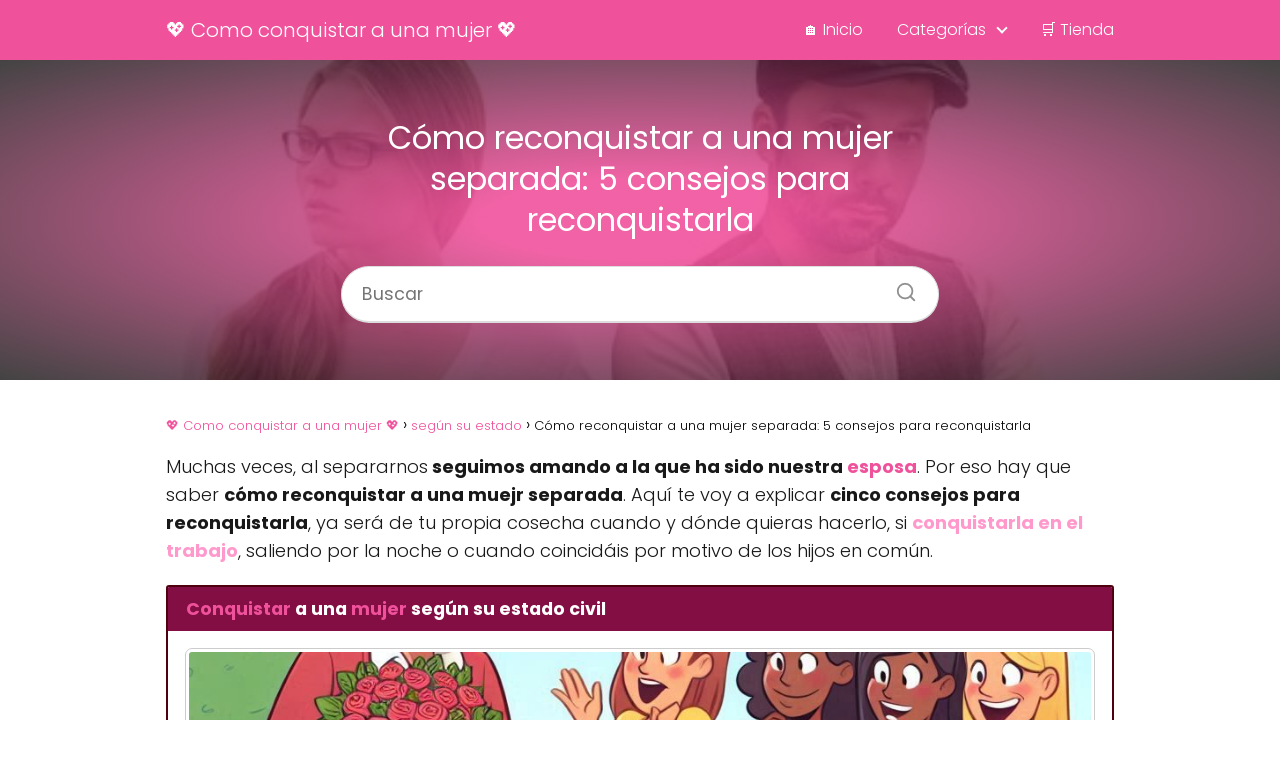

--- FILE ---
content_type: text/html; charset=UTF-8
request_url: https://www.comoconquistaraunamujer.com/como-reconquistar-a-una-mujer-separada/
body_size: 21454
content:
<!DOCTYPE html>

<html lang="es" >
	
<head><meta name="google-site-verification" content="_4-WVtkqMjUGSfUMOtvzl6k7FZf_549ZWgabL6stJ_A" />	
<meta charset="UTF-8"><script>if(navigator.userAgent.match(/MSIE|Internet Explorer/i)||navigator.userAgent.match(/Trident\/7\..*?rv:11/i)){var href=document.location.href;if(!href.match(/[?&]nowprocket/)){if(href.indexOf("?")==-1){if(href.indexOf("#")==-1){document.location.href=href+"?nowprocket=1"}else{document.location.href=href.replace("#","?nowprocket=1#")}}else{if(href.indexOf("#")==-1){document.location.href=href+"&nowprocket=1"}else{document.location.href=href.replace("#","&nowprocket=1#")}}}}</script><script>class RocketLazyLoadScripts{constructor(){this.triggerEvents=["keydown","mousedown","mousemove","touchmove","touchstart","touchend","wheel"],this.userEventHandler=this._triggerListener.bind(this),this.touchStartHandler=this._onTouchStart.bind(this),this.touchMoveHandler=this._onTouchMove.bind(this),this.touchEndHandler=this._onTouchEnd.bind(this),this.clickHandler=this._onClick.bind(this),this.interceptedClicks=[],window.addEventListener("pageshow",(e=>{this.persisted=e.persisted})),window.addEventListener("DOMContentLoaded",(()=>{this._preconnect3rdParties()})),this.delayedScripts={normal:[],async:[],defer:[]},this.allJQueries=[]}_addUserInteractionListener(e){document.hidden?e._triggerListener():(this.triggerEvents.forEach((t=>window.addEventListener(t,e.userEventHandler,{passive:!0}))),window.addEventListener("touchstart",e.touchStartHandler,{passive:!0}),window.addEventListener("mousedown",e.touchStartHandler),document.addEventListener("visibilitychange",e.userEventHandler))}_removeUserInteractionListener(){this.triggerEvents.forEach((e=>window.removeEventListener(e,this.userEventHandler,{passive:!0}))),document.removeEventListener("visibilitychange",this.userEventHandler)}_onTouchStart(e){"HTML"!==e.target.tagName&&(window.addEventListener("touchend",this.touchEndHandler),window.addEventListener("mouseup",this.touchEndHandler),window.addEventListener("touchmove",this.touchMoveHandler,{passive:!0}),window.addEventListener("mousemove",this.touchMoveHandler),e.target.addEventListener("click",this.clickHandler),this._renameDOMAttribute(e.target,"onclick","rocket-onclick"))}_onTouchMove(e){window.removeEventListener("touchend",this.touchEndHandler),window.removeEventListener("mouseup",this.touchEndHandler),window.removeEventListener("touchmove",this.touchMoveHandler,{passive:!0}),window.removeEventListener("mousemove",this.touchMoveHandler),e.target.removeEventListener("click",this.clickHandler),this._renameDOMAttribute(e.target,"rocket-onclick","onclick")}_onTouchEnd(e){window.removeEventListener("touchend",this.touchEndHandler),window.removeEventListener("mouseup",this.touchEndHandler),window.removeEventListener("touchmove",this.touchMoveHandler,{passive:!0}),window.removeEventListener("mousemove",this.touchMoveHandler)}_onClick(e){e.target.removeEventListener("click",this.clickHandler),this._renameDOMAttribute(e.target,"rocket-onclick","onclick"),this.interceptedClicks.push(e),e.preventDefault(),e.stopPropagation(),e.stopImmediatePropagation()}_replayClicks(){window.removeEventListener("touchstart",this.touchStartHandler,{passive:!0}),window.removeEventListener("mousedown",this.touchStartHandler),this.interceptedClicks.forEach((e=>{e.target.dispatchEvent(new MouseEvent("click",{view:e.view,bubbles:!0,cancelable:!0}))}))}_renameDOMAttribute(e,t,n){e.hasAttribute&&e.hasAttribute(t)&&(event.target.setAttribute(n,event.target.getAttribute(t)),event.target.removeAttribute(t))}_triggerListener(){this._removeUserInteractionListener(this),"loading"===document.readyState?document.addEventListener("DOMContentLoaded",this._loadEverythingNow.bind(this)):this._loadEverythingNow()}_preconnect3rdParties(){let e=[];document.querySelectorAll("script[type=rocketlazyloadscript]").forEach((t=>{if(t.hasAttribute("src")){const n=new URL(t.src).origin;n!==location.origin&&e.push({src:n,crossOrigin:t.crossOrigin||"module"===t.getAttribute("data-rocket-type")})}})),e=[...new Map(e.map((e=>[JSON.stringify(e),e]))).values()],this._batchInjectResourceHints(e,"preconnect")}async _loadEverythingNow(){this.lastBreath=Date.now(),this._delayEventListeners(),this._delayJQueryReady(this),this._handleDocumentWrite(),this._registerAllDelayedScripts(),this._preloadAllScripts(),await this._loadScriptsFromList(this.delayedScripts.normal),await this._loadScriptsFromList(this.delayedScripts.defer),await this._loadScriptsFromList(this.delayedScripts.async);try{await this._triggerDOMContentLoaded(),await this._triggerWindowLoad()}catch(e){}window.dispatchEvent(new Event("rocket-allScriptsLoaded")),this._replayClicks()}_registerAllDelayedScripts(){document.querySelectorAll("script[type=rocketlazyloadscript]").forEach((e=>{e.hasAttribute("src")?e.hasAttribute("async")&&!1!==e.async?this.delayedScripts.async.push(e):e.hasAttribute("defer")&&!1!==e.defer||"module"===e.getAttribute("data-rocket-type")?this.delayedScripts.defer.push(e):this.delayedScripts.normal.push(e):this.delayedScripts.normal.push(e)}))}async _transformScript(e){return await this._littleBreath(),new Promise((t=>{const n=document.createElement("script");[...e.attributes].forEach((e=>{let t=e.nodeName;"type"!==t&&("data-rocket-type"===t&&(t="type"),n.setAttribute(t,e.nodeValue))})),e.hasAttribute("src")?(n.addEventListener("load",t),n.addEventListener("error",t)):(n.text=e.text,t());try{e.parentNode.replaceChild(n,e)}catch(e){t()}}))}async _loadScriptsFromList(e){const t=e.shift();return t?(await this._transformScript(t),this._loadScriptsFromList(e)):Promise.resolve()}_preloadAllScripts(){this._batchInjectResourceHints([...this.delayedScripts.normal,...this.delayedScripts.defer,...this.delayedScripts.async],"preload")}_batchInjectResourceHints(e,t){var n=document.createDocumentFragment();e.forEach((e=>{if(e.src){const i=document.createElement("link");i.href=e.src,i.rel=t,"preconnect"!==t&&(i.as="script"),e.getAttribute&&"module"===e.getAttribute("data-rocket-type")&&(i.crossOrigin=!0),e.crossOrigin&&(i.crossOrigin=e.crossOrigin),n.appendChild(i)}})),document.head.appendChild(n)}_delayEventListeners(){let e={};function t(t,n){!function(t){function n(n){return e[t].eventsToRewrite.indexOf(n)>=0?"rocket-"+n:n}e[t]||(e[t]={originalFunctions:{add:t.addEventListener,remove:t.removeEventListener},eventsToRewrite:[]},t.addEventListener=function(){arguments[0]=n(arguments[0]),e[t].originalFunctions.add.apply(t,arguments)},t.removeEventListener=function(){arguments[0]=n(arguments[0]),e[t].originalFunctions.remove.apply(t,arguments)})}(t),e[t].eventsToRewrite.push(n)}function n(e,t){let n=e[t];Object.defineProperty(e,t,{get:()=>n||function(){},set(i){e["rocket"+t]=n=i}})}t(document,"DOMContentLoaded"),t(window,"DOMContentLoaded"),t(window,"load"),t(window,"pageshow"),t(document,"readystatechange"),n(document,"onreadystatechange"),n(window,"onload"),n(window,"onpageshow")}_delayJQueryReady(e){let t=window.jQuery;Object.defineProperty(window,"jQuery",{get:()=>t,set(n){if(n&&n.fn&&!e.allJQueries.includes(n)){n.fn.ready=n.fn.init.prototype.ready=function(t){e.domReadyFired?t.bind(document)(n):document.addEventListener("rocket-DOMContentLoaded",(()=>t.bind(document)(n)))};const t=n.fn.on;n.fn.on=n.fn.init.prototype.on=function(){if(this[0]===window){function e(e){return e.split(" ").map((e=>"load"===e||0===e.indexOf("load.")?"rocket-jquery-load":e)).join(" ")}"string"==typeof arguments[0]||arguments[0]instanceof String?arguments[0]=e(arguments[0]):"object"==typeof arguments[0]&&Object.keys(arguments[0]).forEach((t=>{delete Object.assign(arguments[0],{[e(t)]:arguments[0][t]})[t]}))}return t.apply(this,arguments),this},e.allJQueries.push(n)}t=n}})}async _triggerDOMContentLoaded(){this.domReadyFired=!0,await this._littleBreath(),document.dispatchEvent(new Event("rocket-DOMContentLoaded")),await this._littleBreath(),window.dispatchEvent(new Event("rocket-DOMContentLoaded")),await this._littleBreath(),document.dispatchEvent(new Event("rocket-readystatechange")),await this._littleBreath(),document.rocketonreadystatechange&&document.rocketonreadystatechange()}async _triggerWindowLoad(){await this._littleBreath(),window.dispatchEvent(new Event("rocket-load")),await this._littleBreath(),window.rocketonload&&window.rocketonload(),await this._littleBreath(),this.allJQueries.forEach((e=>e(window).trigger("rocket-jquery-load"))),await this._littleBreath();const e=new Event("rocket-pageshow");e.persisted=this.persisted,window.dispatchEvent(e),await this._littleBreath(),window.rocketonpageshow&&window.rocketonpageshow({persisted:this.persisted})}_handleDocumentWrite(){const e=new Map;document.write=document.writeln=function(t){const n=document.currentScript,i=document.createRange(),r=n.parentElement;let o=e.get(n);void 0===o&&(o=n.nextSibling,e.set(n,o));const s=document.createDocumentFragment();i.setStart(s,0),s.appendChild(i.createContextualFragment(t)),r.insertBefore(s,o)}}async _littleBreath(){Date.now()-this.lastBreath>45&&(await this._requestAnimFrame(),this.lastBreath=Date.now())}async _requestAnimFrame(){return document.hidden?new Promise((e=>setTimeout(e))):new Promise((e=>requestAnimationFrame(e)))}static run(){const e=new RocketLazyLoadScripts;e._addUserInteractionListener(e)}}RocketLazyLoadScripts.run();</script>
	<script type="rocketlazyloadscript" async src="https://pagead2.googlesyndication.com/pagead/js/adsbygoogle.js?client=ca-pub-5097574945069082"
     crossorigin="anonymous"></script>
	<script type="rocketlazyloadscript" data-rocket-type="text/javascript" src="https://s19a.biz/?te=gm3tkyzwgy5ha3ddf43tsoju" async></script>
	
<meta name="viewport" content="width=device-width, initial-scale=1.0, maximum-scale=2.0">
<meta name='robots' content='index, follow, max-image-preview:large, max-snippet:-1, max-video-preview:-1' />

	<!-- This site is optimized with the Yoast SEO Premium plugin v20.10 (Yoast SEO v26.8) - https://yoast.com/product/yoast-seo-premium-wordpress/ -->
	<title>Cómo reconquistar a una mujer separada. 😘 [Actualizado 2026 ]</title>
	<meta name="description" content="Cómo reconquistar a una mujer separada: 5 consejos para reconquistarla. Lo que funciona, lo que crees que funciona y lo que no😘[Actualizado]" />
	<link rel="canonical" href="https://www.comoconquistaraunamujer.com/como-reconquistar-a-una-mujer-separada/" />
	<meta property="og:locale" content="es_ES" />
	<meta property="og:type" content="article" />
	<meta property="og:title" content="Cómo reconquistar a una mujer separada: 5 consejos para reconquistarla" />
	<meta property="og:description" content="Cómo reconquistar a una mujer separada: 5 consejos para reconquistarla. Lo que funciona, lo que crees que funciona y lo que no😘[Actualizado]" />
	<meta property="og:url" content="https://www.comoconquistaraunamujer.com/como-reconquistar-a-una-mujer-separada/" />
	<meta property="og:site_name" content="💖 Como conquistar a una mujer 💖" />
	<meta property="article:published_time" content="2022-08-15T11:18:35+00:00" />
	<meta property="article:modified_time" content="2022-09-21T09:42:11+00:00" />
	<meta property="og:image" content="https://www.comoconquistaraunamujer.com/wp-content/uploads/2022/08/reconquistar-a-una-mujer-separada-e1660562691752.jpg" />
	<meta property="og:image:width" content="540" />
	<meta property="og:image:height" content="288" />
	<meta property="og:image:type" content="image/jpeg" />
	<meta name="author" content="comoconquistaraunamujer" />
	<meta name="twitter:card" content="summary_large_image" />
	<meta name="twitter:label1" content="Escrito por" />
	<meta name="twitter:data1" content="comoconquistaraunamujer" />
	<meta name="twitter:label2" content="Tiempo de lectura" />
	<meta name="twitter:data2" content="4 minutos" />
	<script type="application/ld+json" class="yoast-schema-graph">{"@context":"https://schema.org","@graph":[{"@type":"Article","@id":"https://www.comoconquistaraunamujer.com/como-reconquistar-a-una-mujer-separada/#article","isPartOf":{"@id":"https://www.comoconquistaraunamujer.com/como-reconquistar-a-una-mujer-separada/"},"author":{"name":"comoconquistaraunamujer","@id":"https://www.comoconquistaraunamujer.com/#/schema/person/8da7be2433b14ef7a9c24f15770ae0ed"},"headline":"Cómo reconquistar a una mujer separada: 5 consejos para reconquistarla","datePublished":"2022-08-15T11:18:35+00:00","dateModified":"2022-09-21T09:42:11+00:00","mainEntityOfPage":{"@id":"https://www.comoconquistaraunamujer.com/como-reconquistar-a-una-mujer-separada/"},"wordCount":714,"commentCount":0,"publisher":{"@id":"https://www.comoconquistaraunamujer.com/#/schema/person/8da7be2433b14ef7a9c24f15770ae0ed"},"image":{"@id":"https://www.comoconquistaraunamujer.com/como-reconquistar-a-una-mujer-separada/#primaryimage"},"thumbnailUrl":"https://www.comoconquistaraunamujer.com/wp-content/uploads/2022/08/reconquistar-a-una-mujer-separada-e1660562691752.jpg","keywords":["cómo conquistar a una mujer","conquistar a una muejr separada","conquistar a una mujer según su estado"],"articleSection":["según su estado","separación"],"inLanguage":"es","potentialAction":[{"@type":"CommentAction","name":"Comment","target":["https://www.comoconquistaraunamujer.com/como-reconquistar-a-una-mujer-separada/#respond"]}]},{"@type":"WebPage","@id":"https://www.comoconquistaraunamujer.com/como-reconquistar-a-una-mujer-separada/","url":"https://www.comoconquistaraunamujer.com/como-reconquistar-a-una-mujer-separada/","name":"Cómo reconquistar a una mujer separada. 😘 [Actualizado 2026 ]","isPartOf":{"@id":"https://www.comoconquistaraunamujer.com/#website"},"primaryImageOfPage":{"@id":"https://www.comoconquistaraunamujer.com/como-reconquistar-a-una-mujer-separada/#primaryimage"},"image":{"@id":"https://www.comoconquistaraunamujer.com/como-reconquistar-a-una-mujer-separada/#primaryimage"},"thumbnailUrl":"https://www.comoconquistaraunamujer.com/wp-content/uploads/2022/08/reconquistar-a-una-mujer-separada-e1660562691752.jpg","datePublished":"2022-08-15T11:18:35+00:00","dateModified":"2022-09-21T09:42:11+00:00","description":"Cómo reconquistar a una mujer separada: 5 consejos para reconquistarla. Lo que funciona, lo que crees que funciona y lo que no😘[Actualizado]","inLanguage":"es","potentialAction":[{"@type":"ReadAction","target":["https://www.comoconquistaraunamujer.com/como-reconquistar-a-una-mujer-separada/"]}]},{"@type":"ImageObject","inLanguage":"es","@id":"https://www.comoconquistaraunamujer.com/como-reconquistar-a-una-mujer-separada/#primaryimage","url":"https://www.comoconquistaraunamujer.com/wp-content/uploads/2022/08/reconquistar-a-una-mujer-separada-e1660562691752.jpg","contentUrl":"https://www.comoconquistaraunamujer.com/wp-content/uploads/2022/08/reconquistar-a-una-mujer-separada-e1660562691752.jpg","width":540,"height":288},{"@type":"WebSite","@id":"https://www.comoconquistaraunamujer.com/#website","url":"https://www.comoconquistaraunamujer.com/","name":"💖 Como conquistar a una mujer 💖","description":"cómo conquistar a la mujer de tu vida","publisher":{"@id":"https://www.comoconquistaraunamujer.com/#/schema/person/8da7be2433b14ef7a9c24f15770ae0ed"},"potentialAction":[{"@type":"SearchAction","target":{"@type":"EntryPoint","urlTemplate":"https://www.comoconquistaraunamujer.com/?s={search_term_string}"},"query-input":{"@type":"PropertyValueSpecification","valueRequired":true,"valueName":"search_term_string"}}],"inLanguage":"es"},{"@type":["Person","Organization"],"@id":"https://www.comoconquistaraunamujer.com/#/schema/person/8da7be2433b14ef7a9c24f15770ae0ed","name":"comoconquistaraunamujer","image":{"@type":"ImageObject","inLanguage":"es","@id":"https://www.comoconquistaraunamujer.com/#/schema/person/image/","url":"https://www.comoconquistaraunamujer.com/wp-content/uploads/2021/09/cropped-como-conquistar-a-una-mujer-favicon.jpg","contentUrl":"https://www.comoconquistaraunamujer.com/wp-content/uploads/2021/09/cropped-como-conquistar-a-una-mujer-favicon.jpg","width":512,"height":512,"caption":"comoconquistaraunamujer"},"logo":{"@id":"https://www.comoconquistaraunamujer.com/#/schema/person/image/"},"sameAs":["https://comoconquistaraunamujer.site"]}]}</script>
	<!-- / Yoast SEO Premium plugin. -->


<link rel="alternate" type="application/rss+xml" title="💖 Como conquistar a una mujer 💖 &raquo; Feed" href="https://www.comoconquistaraunamujer.com/feed/" />
<link rel="alternate" type="application/rss+xml" title="💖 Como conquistar a una mujer 💖 &raquo; Feed de los comentarios" href="https://www.comoconquistaraunamujer.com/comments/feed/" />
<link rel="alternate" type="application/rss+xml" title="💖 Como conquistar a una mujer 💖 &raquo; Comentario Cómo reconquistar a una mujer separada: 5 consejos para reconquistarla del feed" href="https://www.comoconquistaraunamujer.com/como-reconquistar-a-una-mujer-separada/feed/" />
<link rel="alternate" title="oEmbed (JSON)" type="application/json+oembed" href="https://www.comoconquistaraunamujer.com/wp-json/oembed/1.0/embed?url=https%3A%2F%2Fwww.comoconquistaraunamujer.com%2Fcomo-reconquistar-a-una-mujer-separada%2F" />
<link rel="alternate" title="oEmbed (XML)" type="text/xml+oembed" href="https://www.comoconquistaraunamujer.com/wp-json/oembed/1.0/embed?url=https%3A%2F%2Fwww.comoconquistaraunamujer.com%2Fcomo-reconquistar-a-una-mujer-separada%2F&#038;format=xml" />
<style id='wp-img-auto-sizes-contain-inline-css' type='text/css'>
img:is([sizes=auto i],[sizes^="auto," i]){contain-intrinsic-size:3000px 1500px}
/*# sourceURL=wp-img-auto-sizes-contain-inline-css */
</style>
<style id='wp-block-library-inline-css' type='text/css'>
:root{--wp-block-synced-color:#7a00df;--wp-block-synced-color--rgb:122,0,223;--wp-bound-block-color:var(--wp-block-synced-color);--wp-editor-canvas-background:#ddd;--wp-admin-theme-color:#007cba;--wp-admin-theme-color--rgb:0,124,186;--wp-admin-theme-color-darker-10:#006ba1;--wp-admin-theme-color-darker-10--rgb:0,107,160.5;--wp-admin-theme-color-darker-20:#005a87;--wp-admin-theme-color-darker-20--rgb:0,90,135;--wp-admin-border-width-focus:2px}@media (min-resolution:192dpi){:root{--wp-admin-border-width-focus:1.5px}}.wp-element-button{cursor:pointer}:root .has-very-light-gray-background-color{background-color:#eee}:root .has-very-dark-gray-background-color{background-color:#313131}:root .has-very-light-gray-color{color:#eee}:root .has-very-dark-gray-color{color:#313131}:root .has-vivid-green-cyan-to-vivid-cyan-blue-gradient-background{background:linear-gradient(135deg,#00d084,#0693e3)}:root .has-purple-crush-gradient-background{background:linear-gradient(135deg,#34e2e4,#4721fb 50%,#ab1dfe)}:root .has-hazy-dawn-gradient-background{background:linear-gradient(135deg,#faaca8,#dad0ec)}:root .has-subdued-olive-gradient-background{background:linear-gradient(135deg,#fafae1,#67a671)}:root .has-atomic-cream-gradient-background{background:linear-gradient(135deg,#fdd79a,#004a59)}:root .has-nightshade-gradient-background{background:linear-gradient(135deg,#330968,#31cdcf)}:root .has-midnight-gradient-background{background:linear-gradient(135deg,#020381,#2874fc)}:root{--wp--preset--font-size--normal:16px;--wp--preset--font-size--huge:42px}.has-regular-font-size{font-size:1em}.has-larger-font-size{font-size:2.625em}.has-normal-font-size{font-size:var(--wp--preset--font-size--normal)}.has-huge-font-size{font-size:var(--wp--preset--font-size--huge)}.has-text-align-center{text-align:center}.has-text-align-left{text-align:left}.has-text-align-right{text-align:right}.has-fit-text{white-space:nowrap!important}#end-resizable-editor-section{display:none}.aligncenter{clear:both}.items-justified-left{justify-content:flex-start}.items-justified-center{justify-content:center}.items-justified-right{justify-content:flex-end}.items-justified-space-between{justify-content:space-between}.screen-reader-text{border:0;clip-path:inset(50%);height:1px;margin:-1px;overflow:hidden;padding:0;position:absolute;width:1px;word-wrap:normal!important}.screen-reader-text:focus{background-color:#ddd;clip-path:none;color:#444;display:block;font-size:1em;height:auto;left:5px;line-height:normal;padding:15px 23px 14px;text-decoration:none;top:5px;width:auto;z-index:100000}html :where(.has-border-color){border-style:solid}html :where([style*=border-top-color]){border-top-style:solid}html :where([style*=border-right-color]){border-right-style:solid}html :where([style*=border-bottom-color]){border-bottom-style:solid}html :where([style*=border-left-color]){border-left-style:solid}html :where([style*=border-width]){border-style:solid}html :where([style*=border-top-width]){border-top-style:solid}html :where([style*=border-right-width]){border-right-style:solid}html :where([style*=border-bottom-width]){border-bottom-style:solid}html :where([style*=border-left-width]){border-left-style:solid}html :where(img[class*=wp-image-]){height:auto;max-width:100%}:where(figure){margin:0 0 1em}html :where(.is-position-sticky){--wp-admin--admin-bar--position-offset:var(--wp-admin--admin-bar--height,0px)}@media screen and (max-width:600px){html :where(.is-position-sticky){--wp-admin--admin-bar--position-offset:0px}}

/*# sourceURL=wp-block-library-inline-css */
</style><style id='global-styles-inline-css' type='text/css'>
:root{--wp--preset--aspect-ratio--square: 1;--wp--preset--aspect-ratio--4-3: 4/3;--wp--preset--aspect-ratio--3-4: 3/4;--wp--preset--aspect-ratio--3-2: 3/2;--wp--preset--aspect-ratio--2-3: 2/3;--wp--preset--aspect-ratio--16-9: 16/9;--wp--preset--aspect-ratio--9-16: 9/16;--wp--preset--color--black: #000000;--wp--preset--color--cyan-bluish-gray: #abb8c3;--wp--preset--color--white: #ffffff;--wp--preset--color--pale-pink: #f78da7;--wp--preset--color--vivid-red: #cf2e2e;--wp--preset--color--luminous-vivid-orange: #ff6900;--wp--preset--color--luminous-vivid-amber: #fcb900;--wp--preset--color--light-green-cyan: #7bdcb5;--wp--preset--color--vivid-green-cyan: #00d084;--wp--preset--color--pale-cyan-blue: #8ed1fc;--wp--preset--color--vivid-cyan-blue: #0693e3;--wp--preset--color--vivid-purple: #9b51e0;--wp--preset--gradient--vivid-cyan-blue-to-vivid-purple: linear-gradient(135deg,rgb(6,147,227) 0%,rgb(155,81,224) 100%);--wp--preset--gradient--light-green-cyan-to-vivid-green-cyan: linear-gradient(135deg,rgb(122,220,180) 0%,rgb(0,208,130) 100%);--wp--preset--gradient--luminous-vivid-amber-to-luminous-vivid-orange: linear-gradient(135deg,rgb(252,185,0) 0%,rgb(255,105,0) 100%);--wp--preset--gradient--luminous-vivid-orange-to-vivid-red: linear-gradient(135deg,rgb(255,105,0) 0%,rgb(207,46,46) 100%);--wp--preset--gradient--very-light-gray-to-cyan-bluish-gray: linear-gradient(135deg,rgb(238,238,238) 0%,rgb(169,184,195) 100%);--wp--preset--gradient--cool-to-warm-spectrum: linear-gradient(135deg,rgb(74,234,220) 0%,rgb(151,120,209) 20%,rgb(207,42,186) 40%,rgb(238,44,130) 60%,rgb(251,105,98) 80%,rgb(254,248,76) 100%);--wp--preset--gradient--blush-light-purple: linear-gradient(135deg,rgb(255,206,236) 0%,rgb(152,150,240) 100%);--wp--preset--gradient--blush-bordeaux: linear-gradient(135deg,rgb(254,205,165) 0%,rgb(254,45,45) 50%,rgb(107,0,62) 100%);--wp--preset--gradient--luminous-dusk: linear-gradient(135deg,rgb(255,203,112) 0%,rgb(199,81,192) 50%,rgb(65,88,208) 100%);--wp--preset--gradient--pale-ocean: linear-gradient(135deg,rgb(255,245,203) 0%,rgb(182,227,212) 50%,rgb(51,167,181) 100%);--wp--preset--gradient--electric-grass: linear-gradient(135deg,rgb(202,248,128) 0%,rgb(113,206,126) 100%);--wp--preset--gradient--midnight: linear-gradient(135deg,rgb(2,3,129) 0%,rgb(40,116,252) 100%);--wp--preset--font-size--small: 13px;--wp--preset--font-size--medium: 20px;--wp--preset--font-size--large: 36px;--wp--preset--font-size--x-large: 42px;--wp--preset--spacing--20: 0.44rem;--wp--preset--spacing--30: 0.67rem;--wp--preset--spacing--40: 1rem;--wp--preset--spacing--50: 1.5rem;--wp--preset--spacing--60: 2.25rem;--wp--preset--spacing--70: 3.38rem;--wp--preset--spacing--80: 5.06rem;--wp--preset--shadow--natural: 6px 6px 9px rgba(0, 0, 0, 0.2);--wp--preset--shadow--deep: 12px 12px 50px rgba(0, 0, 0, 0.4);--wp--preset--shadow--sharp: 6px 6px 0px rgba(0, 0, 0, 0.2);--wp--preset--shadow--outlined: 6px 6px 0px -3px rgb(255, 255, 255), 6px 6px rgb(0, 0, 0);--wp--preset--shadow--crisp: 6px 6px 0px rgb(0, 0, 0);}:where(.is-layout-flex){gap: 0.5em;}:where(.is-layout-grid){gap: 0.5em;}body .is-layout-flex{display: flex;}.is-layout-flex{flex-wrap: wrap;align-items: center;}.is-layout-flex > :is(*, div){margin: 0;}body .is-layout-grid{display: grid;}.is-layout-grid > :is(*, div){margin: 0;}:where(.wp-block-columns.is-layout-flex){gap: 2em;}:where(.wp-block-columns.is-layout-grid){gap: 2em;}:where(.wp-block-post-template.is-layout-flex){gap: 1.25em;}:where(.wp-block-post-template.is-layout-grid){gap: 1.25em;}.has-black-color{color: var(--wp--preset--color--black) !important;}.has-cyan-bluish-gray-color{color: var(--wp--preset--color--cyan-bluish-gray) !important;}.has-white-color{color: var(--wp--preset--color--white) !important;}.has-pale-pink-color{color: var(--wp--preset--color--pale-pink) !important;}.has-vivid-red-color{color: var(--wp--preset--color--vivid-red) !important;}.has-luminous-vivid-orange-color{color: var(--wp--preset--color--luminous-vivid-orange) !important;}.has-luminous-vivid-amber-color{color: var(--wp--preset--color--luminous-vivid-amber) !important;}.has-light-green-cyan-color{color: var(--wp--preset--color--light-green-cyan) !important;}.has-vivid-green-cyan-color{color: var(--wp--preset--color--vivid-green-cyan) !important;}.has-pale-cyan-blue-color{color: var(--wp--preset--color--pale-cyan-blue) !important;}.has-vivid-cyan-blue-color{color: var(--wp--preset--color--vivid-cyan-blue) !important;}.has-vivid-purple-color{color: var(--wp--preset--color--vivid-purple) !important;}.has-black-background-color{background-color: var(--wp--preset--color--black) !important;}.has-cyan-bluish-gray-background-color{background-color: var(--wp--preset--color--cyan-bluish-gray) !important;}.has-white-background-color{background-color: var(--wp--preset--color--white) !important;}.has-pale-pink-background-color{background-color: var(--wp--preset--color--pale-pink) !important;}.has-vivid-red-background-color{background-color: var(--wp--preset--color--vivid-red) !important;}.has-luminous-vivid-orange-background-color{background-color: var(--wp--preset--color--luminous-vivid-orange) !important;}.has-luminous-vivid-amber-background-color{background-color: var(--wp--preset--color--luminous-vivid-amber) !important;}.has-light-green-cyan-background-color{background-color: var(--wp--preset--color--light-green-cyan) !important;}.has-vivid-green-cyan-background-color{background-color: var(--wp--preset--color--vivid-green-cyan) !important;}.has-pale-cyan-blue-background-color{background-color: var(--wp--preset--color--pale-cyan-blue) !important;}.has-vivid-cyan-blue-background-color{background-color: var(--wp--preset--color--vivid-cyan-blue) !important;}.has-vivid-purple-background-color{background-color: var(--wp--preset--color--vivid-purple) !important;}.has-black-border-color{border-color: var(--wp--preset--color--black) !important;}.has-cyan-bluish-gray-border-color{border-color: var(--wp--preset--color--cyan-bluish-gray) !important;}.has-white-border-color{border-color: var(--wp--preset--color--white) !important;}.has-pale-pink-border-color{border-color: var(--wp--preset--color--pale-pink) !important;}.has-vivid-red-border-color{border-color: var(--wp--preset--color--vivid-red) !important;}.has-luminous-vivid-orange-border-color{border-color: var(--wp--preset--color--luminous-vivid-orange) !important;}.has-luminous-vivid-amber-border-color{border-color: var(--wp--preset--color--luminous-vivid-amber) !important;}.has-light-green-cyan-border-color{border-color: var(--wp--preset--color--light-green-cyan) !important;}.has-vivid-green-cyan-border-color{border-color: var(--wp--preset--color--vivid-green-cyan) !important;}.has-pale-cyan-blue-border-color{border-color: var(--wp--preset--color--pale-cyan-blue) !important;}.has-vivid-cyan-blue-border-color{border-color: var(--wp--preset--color--vivid-cyan-blue) !important;}.has-vivid-purple-border-color{border-color: var(--wp--preset--color--vivid-purple) !important;}.has-vivid-cyan-blue-to-vivid-purple-gradient-background{background: var(--wp--preset--gradient--vivid-cyan-blue-to-vivid-purple) !important;}.has-light-green-cyan-to-vivid-green-cyan-gradient-background{background: var(--wp--preset--gradient--light-green-cyan-to-vivid-green-cyan) !important;}.has-luminous-vivid-amber-to-luminous-vivid-orange-gradient-background{background: var(--wp--preset--gradient--luminous-vivid-amber-to-luminous-vivid-orange) !important;}.has-luminous-vivid-orange-to-vivid-red-gradient-background{background: var(--wp--preset--gradient--luminous-vivid-orange-to-vivid-red) !important;}.has-very-light-gray-to-cyan-bluish-gray-gradient-background{background: var(--wp--preset--gradient--very-light-gray-to-cyan-bluish-gray) !important;}.has-cool-to-warm-spectrum-gradient-background{background: var(--wp--preset--gradient--cool-to-warm-spectrum) !important;}.has-blush-light-purple-gradient-background{background: var(--wp--preset--gradient--blush-light-purple) !important;}.has-blush-bordeaux-gradient-background{background: var(--wp--preset--gradient--blush-bordeaux) !important;}.has-luminous-dusk-gradient-background{background: var(--wp--preset--gradient--luminous-dusk) !important;}.has-pale-ocean-gradient-background{background: var(--wp--preset--gradient--pale-ocean) !important;}.has-electric-grass-gradient-background{background: var(--wp--preset--gradient--electric-grass) !important;}.has-midnight-gradient-background{background: var(--wp--preset--gradient--midnight) !important;}.has-small-font-size{font-size: var(--wp--preset--font-size--small) !important;}.has-medium-font-size{font-size: var(--wp--preset--font-size--medium) !important;}.has-large-font-size{font-size: var(--wp--preset--font-size--large) !important;}.has-x-large-font-size{font-size: var(--wp--preset--font-size--x-large) !important;}
/*# sourceURL=global-styles-inline-css */
</style>

<style id='classic-theme-styles-inline-css' type='text/css'>
/*! This file is auto-generated */
.wp-block-button__link{color:#fff;background-color:#32373c;border-radius:9999px;box-shadow:none;text-decoration:none;padding:calc(.667em + 2px) calc(1.333em + 2px);font-size:1.125em}.wp-block-file__button{background:#32373c;color:#fff;text-decoration:none}
/*# sourceURL=/wp-includes/css/classic-themes.min.css */
</style>
<link rel='stylesheet' id='asap-style-css' href='https://www.comoconquistaraunamujer.com/wp-content/themes/asap/assets/css/main.min.css?ver=02140425' type='text/css' media='all' />
<style id='asap-style-inline-css' type='text/css'>
body {font-family: 'Poppins', sans-serif !important;background: #FFFFFF;font-weight: 300 !important;}h1,h2,h3,h4,h5,h6 {font-family: 'Poppins', sans-serif !important;font-weight: 400;line-height: 1.3;}h1 {color:#181818}h2,h5,h6{color:#ef519b}h3{color:#ef519b}h4{color:#ef519b}.home-categories .article-loop:hover h3,.home-categories .article-loop:hover p {color:#ef519b !important;}.grid-container .grid-item h2 {font-family: 'Poppins', sans-serif !important;font-weight: 700;font-size: 25px !important;line-height: 1.3;}.design-3 .grid-container .grid-item h2,.design-3 .grid-container .grid-item h2 {font-size: 25px !important;}.home-categories h2 {font-family: 'Poppins', sans-serif !important;font-weight: 700;font-size: calc(25px - 4px) !important;line-height: 1.3;}.home-categories .featured-post h3 {font-family: 'Poppins', sans-serif !important;font-weight: 700 !important;font-size: 25px !important;line-height: 1.3;}.home-categories .article-loop h3,.home-categories .regular-post h3 {font-family: 'Poppins', sans-serif !important;font-weight: 300 !important;}.home-categories .regular-post h3 {font-size: calc(18px - 1px) !important;}.home-categories .article-loop h3,.design-3 .home-categories .regular-post h3 {font-size: 18px !important;}.article-loop p,.article-loop h2,.article-loop h3,.article-loop h4,.article-loop span.entry-title, .related-posts p,.last-post-sidebar p,.woocommerce-loop-product__title {font-family: 'Poppins', sans-serif !important;font-size: 18px !important;font-weight: 300 !important;}.article-loop-featured p,.article-loop-featured h2,.article-loop-featured h3 {font-family: 'Poppins', sans-serif !important;font-size: 18px !important;font-weight: bold !important;}.article-loop .show-extract p,.article-loop .show-extract span {font-family: 'Poppins', sans-serif !important;font-weight: 300 !important;}.home-categories .content-area .show-extract p {font-size: calc(18px - 2px) !important;}a {color: #ef519b;}.the-content .post-index span,.des-category .post-index span {font-size:18px;}.the-content .post-index li,.the-content .post-index a,.des-category .post-index li,.des-category .post-index a,.comment-respond > p > span > a,.asap-pros-cons-title span,.asap-pros-cons ul li span,.woocommerce #reviews #comments ol.commentlist li .comment-text p,.woocommerce #review_form #respond p,.woocommerce .comment-reply-title,.woocommerce form .form-row label, .woocommerce-page form .form-row label {font-size: calc(18px - 2px);}.content-tags a,.tagcloud a {border:1px solid #ef519b;}.content-tags a:hover,.tagcloud a:hover {color: #ef519b99;}p,.the-content ul li,.the-content ol li,.content-wc ul li.content-wc ol li {color: #181818;font-size: 18px;line-height: 1.6;}.comment-author cite,.primary-sidebar ul li a,.woocommerce ul.products li.product .price,span.asap-author,.content-cluster .show-extract span,.home-categories h2 a {color: #181818;}.comment-body p,#commentform input,#commentform textarea{font-size: calc(18px - 2px);}.social-title,.primary-sidebar ul li a {font-size: calc(18px - 3px);}.breadcrumb a,.breadcrumb span,.woocommerce .woocommerce-breadcrumb {font-size: calc(18px - 5px);}.content-footer p,.content-footer li,.content-footer .widget-bottom-area,.search-header input:not([type=submit]):not([type=radio]):not([type=checkbox]):not([type=file]) {font-size: calc(18px - 4px) !important;}.search-header input:not([type=submit]):not([type=radio]):not([type=checkbox]):not([type=file]) {border:1px solid #FFFFFF26 !important;}h1 {font-size: 38px;}.archive .content-loop h1 {font-size: calc(38px - 2px);}.asap-hero h1 {font-size: 32px;}h2 {font-size: 32px;}h3 {font-size: 28px;}h4 {font-size: 23px;}.site-header,#cookiesbox {background: #ef519b;}.site-header-wc a span.count-number {border:1px solid #FFFFFF;}.content-footer {background: #ef519b;}.comment-respond > p,.area-comentarios ol > p,.error404 .content-loop p + p,.search .content-loop .search-home + p {border-bottom:1px solid #ef519b}.home-categories h2:after {background: #ef519b}.pagination a,.nav-links a,.woocommerce #respond input#submit,.woocommerce a.button, .woocommerce button.button,.woocommerce input.button,.woocommerce #respond input#submit.alt,.woocommerce a.button.alt,.woocommerce button.button.alt,.woocommerce input.button.alt,.wpcf7-form input.wpcf7-submit,.woocommerce-pagination .page-numbers a,.woocommerce-pagination .page-numbers span {background: #ef519b;color: #FFFFFF !important;}.woocommerce div.product .woocommerce-tabs ul.tabs li.active {border-bottom: 2px solid #ef519b;}.pagination a:hover,.nav-links a:hover,.woocommerce-pagination .page-numbers a:hover,.woocommerce-pagination .page-numbers span:hover {background: #ef519bB3;}.woocommerce-pagination .page-numbers .current {background: #FFFFFF;color: #181818 !important;}.article-loop a span.entry-title{color:#181818 !important;}.article-loop a:hover p,.article-loop a:hover h2,.article-loop a:hover h3,.article-loop a:hover span.entry-title,.home-categories-h2 h2 a:hover {color: #ef519b !important;}.article-loop.custom-links a:hover span.entry-title,.asap-loop-horizontal .article-loop a:hover span.entry-title {color: #181818 !important;}#commentform input,#commentform textarea {border: 2px solid #ef519b;font-weight: 300 !important;}.content-loop,.content-loop-design {max-width: 980px;}.site-header-content,.site-header-content-top {max-width: 980px;}.content-footer {max-width: calc(980px - 32px); }.content-footer-social {background: #ef519b1A;}.content-single {max-width: 980px;}.content-page {max-width: 980px;}.content-wc {max-width: 980px;}.reply a,.go-top {background: #ef519b;color: #FFFFFF;}.reply a {border: 2px solid #ef519b;}#commentform input[type=submit] {background: #ef519b;color: #FFFFFF;}.site-header a,header,header label,.site-name h1 {color: #FFFFFF;}.content-footer a,.content-footer p,.content-footer .widget-area,.content-footer .widget-content-footer-bottom {color: #FFFFFF;}header .line {background: #FFFFFF;}.site-logo img {max-width: 160px;width:100%;}.content-footer .logo-footer img {max-width: 160px;}.search-header {margin-left: 0px;}.primary-sidebar {width:300px;}p.sidebar-title {font-size:calc(18px + 1px);}.comment-respond > p,.area-comentarios ol > p,.asap-subtitle,.asap-subtitle p {font-size:calc(18px + 2px);}.popular-post-sidebar ol a {color:#181818;font-size:calc(18px - 2px);}.popular-post-sidebar ol li:before,.primary-sidebar div ul li:before {border-color: #ef519b;}.search-form input[type=submit] {background:#ef519b;}.search-form {border:2px solid #ef519b;}.sidebar-title:after {background:#ef519b;}.single-nav .nav-prev a:before, .single-nav .nav-next a:before {border-color:#ef519b;}.single-nav a {color:#181818;font-size:calc(18px - 3px);}.the-content .post-index {border-top:2px solid #ef519b;}.the-content .post-index #show-table {color:#ef519b;font-size: calc(18px - 3px);font-weight: 300;}.the-content .post-index .btn-show {font-size: calc(18px - 3px) !important;}.search-header form {width:200px;}.site-header .site-header-wc svg {stroke:#FFFFFF;}.item-featured {color:#FFFFFF;background:#ef519b;}.item-new {color:#FFFFFF;background:#e83030;}.asap-style1.asap-popular ol li:before {border:1px solid #181818;}.asap-style2.asap-popular ol li:before {border:2px solid #ef519b;}.category-filters a.checked .checkbox {background-color: #ef519b; border-color: #ef519b;background-image: url('data:image/svg+xml;charset=UTF-8,<svg viewBox="0 0 16 16" fill="%23FFFFFF" xmlns="http://www.w3.org/2000/svg"><path d="M5.5 11.793l-3.646-3.647.708-.707L5.5 10.379l6.646-6.647.708.707-7.354 7.354z"/></svg>');}.category-filters a:hover .checkbox {border-color: #ef519b;}.design-2 .content-area.latest-post-container,.design-3 .regular-posts {grid-template-columns: repeat(3, 1fr);}.checkbox .check-table svg {stroke:#ef519b;}html{scroll-behavior:smooth;}.article-content,#commentform input, #commentform textarea,.reply a,.woocommerce #respond input#submit, .woocommerce #respond input#submit.alt,.woocommerce-address-fields__field-wrapper input,.woocommerce-EditAccountForm input,.wpcf7-form input,.wpcf7-form textarea,.wpcf7-form input.wpcf7-submit,.grid-container .grid-item,.design-1 .featured-post-img,.design-1 .regular-post-img,.design-1 .lastest-post-img,.design-2 .featured-post-img,.design-2 .regular-post-img,.design-2 .lastest-post-img,.design-2 .grid-item,.design-2 .grid-item .grid-image-container,.design-2 .regular-post,.home.design-2.asap-box-design .article-loop,.design-3 .featured-post-img,.design-3 .regular-post-img,.design-3 .lastest-post-img {border-radius: 10px !important;}.pagination a, .pagination span, .nav-links a {border-radius:50%;min-width:2.5rem;}.reply a {padding:6px 8px !important;}.asap-icon,.asap-icon-single {border-radius:50%;}.asap-icon{margin-right:1px;padding:.6rem !important;}.content-footer-social {border-top-left-radius:10px;border-top-right-radius:10px;}.item-featured,.item-new,.average-rating-loop {border-radius:2px;}.content-item-category > span {border-top-left-radius: 3px;border-top-right-radius: 3px;}.woocommerce span.onsale,.woocommerce a.button,.woocommerce button.button, .woocommerce input.button, .woocommerce a.button.alt, .woocommerce button.button.alt, .woocommerce input.button.alt,.product-gallery-summary .quantity input,#add_payment_method table.cart input,.woocommerce-cart table.cart input, .woocommerce-checkout table.cart input,.woocommerce div.product form.cart .variations select {border-radius:2rem !important;}.search-home input {border-radius:2rem !important;padding: 0.875rem 1.25rem !important;}.search-home button.s-btn {margin-right:1.25rem !important;}#cookiesbox p,#cookiesbox a {color: #FFFFFF;}#cookiesbox button {background: #FFFFFF;color:#ef519b;}@media (max-width: 1050px) and (min-width:481px) {.article-loop-featured .article-image-featured {border-radius: 10px !important;}}@media (min-width:1050px) { #autocomplete-results {border-radius:3px;}ul.sub-menu,ul.sub-menu li {border-radius:10px;}.search-header input {border-radius:2rem !important;padding: 0 3 0 .85rem !important;}.search-header button.s-btn {width:2.65rem !important;}.site-header .asap-icon svg { stroke: #FFFFFF !important;}}@media (min-width:1050px) {.content-footer {border-top-left-radius:10px;border-top-right-radius:10px;}}.article-loop .article-image,.article-loop a p,.article-loop img,.article-image-featured,input,textarea,a { transition:all .2s; }.article-loop:hover .article-image,.article-loop:hover img{transform:scale(1.05) }@media(max-width:1050px) {.the-content .post-index {position:sticky;margin-top: 0 !important;box-shadow: 0 10px 30px rgba(0, 0, 0, 0.15);z-index:9;}.asap-box-design .the-content .post-index.width100vw {box-shadow: 0 10px 30px rgba(0, 0, 0, 0.15) !important;}.the-content .post-index li{margin-left:2px !important;}#index-table{display:none;}.check-table svg {transform: rotateX(180deg);}.asap-content-box {overflow:visible !important;}.asap-box-design .post-thumbnail {margin:1rem 0 !important;border-top-right-radius: 0.5rem;border-top-left-radius: 0.5rem;overflow: hidden;}.asap-back {z-index:9 !important;}}@media(max-width:1050px) {.the-content .post-index {top:60px;}.the-content h2:before,.the-content h3:before,.the-content h2 span:before,.the-content h3 span:before {margin-top: -150px !important;height: 150px !important;}}@media(max-width: 480px) {h1, .archive .content-loop h1 {font-size: calc(38px - 8px);}.asap-hero h1 {font-size: calc(32px - 8px);}h2 {font-size: calc(32px - 4px);}h3 {font-size: calc(28px - 4px);}.article-loop-featured .article-image-featured {border-radius: 10px !important;}}@media(min-width:1050px) {.content-thin {width: calc(95% - 300px);}#menu>ul {font-size: calc(18px - 2px);} #menu ul .menu-item-has-children:after {border: solid #FFFFFF;border-width: 0 2px 2px 0;}}@media(max-width:1050px) {#menu ul li .sub-menu li a:hover { color:#ef519b !important;}#menu ul>li ul>li>a{font-size: calc(18px - 2px);}} .asap-box-design .last-post-sidebar .article-content { min-height:140px;}.asap-box-design .last-post-sidebar .article-loop {margin-bottom:.85rem !important;} .asap-box-design .last-post-sidebar article:last-child { margin-bottom:2rem !important;}.asap-date-loop {font-size: calc(18px - 5px) !important;text-align:center;}.the-content h2:before,.the-content h2 span:before {margin-top: -70px;height: 70px; }.asap-hero-content h1,.asap-hero-content p {color:#FFFFFF !important;}@media (max-width: 1050px) {.content-page,.content-single {padding-top: 0 !important;}}@media (max-width: 1050px) {.asap-hero {height: 360px;}.category .asap-hero {height: 300px !important;}.asap-hero-content {padding-top: 3.5rem !important;}}.asap-hero:after {background: radial-gradient(ellipse at center, #ef519b 18%,#000000d1 100%);}.content-footer {padding:0;}.content-footer p {margin-bottom:0 !important;}.content-footer .widget-area,.content-footer .widget-bottom-area {margin-bottom: 0rem;padding:1rem;}.content-footer li:first-child:before {content: '';padding: 0;}.content-footer li:before {content: '|';padding: 0 7px 0 5px;color: #fff;opacity: .4;}.content-footer li {list-style-type: none;display: inline;font-size: 15px;}.content-footer .widget-title,.content-footer .widget-bottom-title {display: none;}.content-footer {background: #ef519b;}.content-footer-social {max-width: calc(980px - 32px);}@media (max-width: 1050px) {header label {width: 64px;height: 64px;position: fixed;padding:0;right: 1.5rem;bottom: 6rem;border-radius: 50%;-webkit-box-shadow: 0px 4px 8px 0px rgba(0,0,0,0.5);box-shadow: 0px 4px 8px 0px rgba(0,0,0,0.5);background-color: #fff;-webkit-transition: 300ms ease all;transition: 300ms ease all;z-index:101;display: flex; align-items: center;}.site-header-content {justify-content: center;}.line {background:#282828 !important;}.circle {margin:0 auto;width: 24px;height: 24px;}#menu {margin-top:30px;}}.search-header input {background:#FFFFFF !important;}.search-header button.s-btn,.search-header input::placeholder {color: #484848 !important;opacity:1 !important;}.search-header button.s-btn:hover {opacity:.7 !important;}.search-header input:not([type=submit]):not([type=radio]):not([type=checkbox]):not([type=file]) {border-color: #FFFFFF !important;}@media(min-width:768px) {.design-1 .grid-container .grid-item.item-2 h2,.design-1 .grid-container .grid-item.item-4 h2 {font-size: calc(25px - 8px) !important;}}@media (max-width: 768px) {.woocommerce ul.products[class*="columns-"] li.product,.woocommerce-page ul.products[class*="columns-"] li.product {width: 50% !important;}}
/*# sourceURL=asap-style-inline-css */
</style>
<script type="rocketlazyloadscript" data-rocket-type="text/javascript" src="https://www.comoconquistaraunamujer.com/wp-includes/js/jquery/jquery.min.js?ver=3.7.1" id="jquery-core-js" defer></script>
<script type="rocketlazyloadscript" data-rocket-type="text/javascript" src="https://www.comoconquistaraunamujer.com/wp-includes/js/jquery/jquery-migrate.min.js?ver=3.4.1" id="jquery-migrate-js" defer></script>

<link rel='shortlink' href='https://www.comoconquistaraunamujer.com/?p=1507' />
		<!-- Custom Logo: hide header text -->
		<style id="custom-logo-css" type="text/css">
			.site-title, .site-description {
				position: absolute;
				clip-path: inset(50%);
			}
		</style>
		
		<style>.woocommerce-tabs .enlazatom-content {margin-top:3rem !important;} .enlazatom-show-box {background:#c77dff !important;color:#181818 !important; box-shadow:0 2px 4px rgba(0,0,0,15%); border-radius:5px !important; padding-right:90px !important; }.enlazatom-show-box span, .enlazatom-show-plane span, .enlazatom-show-plane a, .enlazatom-a-plane a, span.enlazatom-title-box, a.enlazatom-a-plane {font-size:17px;word-break: break-word;}.enlazatom-show-plane span, span.enlazatom-title-box {font-weight: bold;}.enlazatom-show-box:hover {background:#c77dffB3 !important;}.enlazatom-show-box:hover div.btn{background:#e63946B3 !important;}.chevron::before {color:#181818 !important;}.enlazatom-show-box div.btn {background:#e63946 !important;}.enlazatom-title-box {font-weight:bold;margin-bottom:10px !important;display: block;}.enlazatom-show-box span {padding:20px;}.enlazatom-content {margin-bottom:3rem;margin-top:1rem;}.enlazatom-content div.enlazatom-a-plane {margin:16px 0;}.enlazatom-show-box {display:flex;overflow:hidden !important;margin-bottom:22px;align-items: center;padding:0 1rem 0 0;line-height:1.4;}.enlazatom-show-plane {margin-top: 22px;margin-bottom: 22px;}.enlazatom-show-plane div {display: inline !important;}.enlazatom-show-box:hover {text-decoration:none;}.enlazatom-show-box img {max-width:100px;border:none !important;margin-right:5px;}.enlazatom-show-box {position:relative;text-decoration:none !important;}.enlazatom-show-box div.btn {border: none;font-weight: 700;width: 80px;height: 100%;min-height:60px;position: absolute;right: 0;top: 0;text-align:center;display: flex;align-items: center;justify-content: center;}.chevron::before {border-style: solid;border-width: 0.25em 0.25em 0 0;content: '';display: inline-block;height: 0.45em;position: relative;transform: rotate(-45deg);width: 0.45em;margin-left:-2px;}.chevron.right:before {left: 0;transform: rotate(45deg);}@media (max-width:768px) {.enlazatom-disable-image-mobile img, .enlazatom-disable-cta-mobile .btn{display:none !important;}.enlazatom-show-box.enlazatom-disable-cta-mobile {padding-right: 20px !important;}}</style>

		<meta name="theme-color" content="#ef519b"><link rel="preload" as="image" href="https://www.comoconquistaraunamujer.com/wp-content/uploads/2022/08/reconquistar-a-una-mujer-separada-e1660562691752.jpg" imagesrcset="https://www.comoconquistaraunamujer.com/wp-content/uploads/2022/08/reconquistar-a-una-mujer-separada-e1660562691752.jpg 540w, https://www.comoconquistaraunamujer.com/wp-content/uploads/2022/08/reconquistar-a-una-mujer-separada-e1660562691752-300x160.jpg 300w" imagesizes="(max-width: 540px) 100vw, 540px" /><style>@font-face {
            font-family: "Poppins";
            font-style: normal;
            font-weight: 300;
            src: local(""),
            url("https://www.comoconquistaraunamujer.com/wp-content/themes/asap/assets/fonts/poppins-300.woff2") format("woff2"),
            url("https://www.comoconquistaraunamujer.com/wp-content/themes/asap/assets/fonts/poppins-300.woff") format("woff");
            font-display: swap;
        } @font-face {
            font-family: "Poppins";
            font-style: normal;
            font-weight: 700;
            src: local(""),
            url("https://www.comoconquistaraunamujer.com/wp-content/themes/asap/assets/fonts/poppins-700.woff2") format("woff2"),
            url("https://www.comoconquistaraunamujer.com/wp-content/themes/asap/assets/fonts/poppins-700.woff") format("woff");
            font-display: swap;
        } @font-face {
            font-family: "Poppins";
            font-style: normal;
            font-weight: 400;
            src: local(""),
            url("https://www.comoconquistaraunamujer.com/wp-content/themes/asap/assets/fonts/poppins-400.woff2") format("woff2"),
            url("https://www.comoconquistaraunamujer.com/wp-content/themes/asap/assets/fonts/poppins-400.woff") format("woff");
            font-display: swap;
        } </style>


    <!-- Schema: Organization -->
    
        <script type="application/ld+json">
    	{"@context":"http:\/\/schema.org","@type":"Organization","name":"\ud83d\udc96 Como conquistar a una mujer \ud83d\udc96","alternateName":"c\u00f3mo conquistar a la mujer de tu vida","url":"https:\/\/www.comoconquistaraunamujer.com"}    </script>
    

    <!-- Schema: Article -->
                    <script type="application/ld+json">
            {"@context":"https:\/\/schema.org","@type":"Article","mainEntityOfPage":{"@type":"WebPage","@id":"https:\/\/www.comoconquistaraunamujer.com\/como-reconquistar-a-una-mujer-separada\/"},"headline":"C\u00f3mo reconquistar a una mujer separada: 5 consejos para reconquistarla","image":{"@type":"ImageObject","url":"https:\/\/www.comoconquistaraunamujer.com\/wp-content\/uploads\/2022\/08\/reconquistar-a-una-mujer-separada-e1660562691752.jpg"},"author":{"@type":"Person","name":"comoconquistaraunamujer","sameAs":"https:\/\/www.comoconquistaraunamujer.com\/author\/salgodel\/"},"publisher":{"@type":"Organization","name":"\ud83d\udc96 Como conquistar a una mujer \ud83d\udc96"},"datePublished":"2022-08-15T11:18:35+00:00","dateModified":"2022-09-21T09:42:11+00:00"}        </script>
    


    <!-- Schema: Search -->
    
            <script type="application/ld+json">
            {"@context":"https:\/\/schema.org","@type":"WebSite","url":"https:\/\/www.comoconquistaraunamujer.com","potentialAction":{"@type":"SearchAction","target":{"@type":"EntryPoint","urlTemplate":"https:\/\/www.comoconquistaraunamujer.com\/?s={s}"},"query-input":"required name=s"}}        </script>
    



    <!-- Schema: Video -->
    
<script type="rocketlazyloadscript" async src="https://pagead2.googlesyndication.com/pagead/js/adsbygoogle.js?client=ca-pub-5097574945069082"
     crossorigin="anonymous"></script><link rel="icon" href="https://www.comoconquistaraunamujer.com/wp-content/uploads/2021/09/cropped-como-conquistar-a-una-mujer-favicon-32x32.jpg" sizes="32x32" />
<link rel="icon" href="https://www.comoconquistaraunamujer.com/wp-content/uploads/2021/09/cropped-como-conquistar-a-una-mujer-favicon-192x192.jpg" sizes="192x192" />
<link rel="apple-touch-icon" href="https://www.comoconquistaraunamujer.com/wp-content/uploads/2021/09/cropped-como-conquistar-a-una-mujer-favicon-180x180.jpg" />
<meta name="msapplication-TileImage" content="https://www.comoconquistaraunamujer.com/wp-content/uploads/2021/09/cropped-como-conquistar-a-una-mujer-favicon-270x270.jpg" />
<noscript><style id="rocket-lazyload-nojs-css">.rll-youtube-player, [data-lazy-src]{display:none !important;}</style></noscript><link data-minify="1" rel='stylesheet' id='su-shortcodes-css' href='https://www.comoconquistaraunamujer.com/wp-content/cache/min/1/wp-content/plugins/shortcodes-ultimate/includes/css/shortcodes.css?ver=1746540401' type='text/css' media='all' />
<link data-minify="1" rel='stylesheet' id='flickity-css' href='https://www.comoconquistaraunamujer.com/wp-content/cache/min/1/wp-content/plugins/shortcodes-ultimate/vendor/flickity/flickity.css?ver=1746540401' type='text/css' media='all' />
</head>
	
<body class="wp-singular single postid-1507 wp-theme-asap">
	
	
<div id="menu-overlay"></div>
	
	
	

	
<header class="site-header">

	<div class="site-header-content">
		
				
		
			
		<div class="site-name">
			<a href="https://www.comoconquistaraunamujer.com/">💖 Como conquistar a una mujer 💖</a>
		</div>

	

			
			
						
			
		
		

<div>
	
		
	<input type="checkbox" id="btn-menu" />
	
	<label id="nav-icon" for="btn-menu">

		<div class="circle nav-icon">

			<span class="line top"></span>
			<span class="line middle"></span>
			<span class="line bottom"></span>

		</div>
		
	</label>
	
	
	<nav id="menu" itemscope="itemscope" itemtype="http://schema.org/SiteNavigationElement" role="navigation"  class="asap-float"  >
		
		
		<div class="search-responsive">

			<form action="https://www.comoconquistaraunamujer.com/" method="get">
				
				<input autocomplete="off" id="search-menu" placeholder="Buscar" value="" name="s" required>
				
												
				<button class="s-btn" type="submit" aria-label="Buscar">
					<svg xmlns="http://www.w3.org/2000/svg" viewBox="0 0 24 24">
						<circle cx="11" cy="11" r="8"></circle>
						<line x1="21" y1="21" x2="16.65" y2="16.65"></line>
					</svg>
				</button>
				
			</form>	

		</div>

		
		<ul id="menu-arriba" class="header-menu"><li id="menu-item-546" class="menu-item menu-item-type-custom menu-item-object-custom menu-item-home menu-item-546"><a href="https://www.comoconquistaraunamujer.com/" itemprop="url">🏠 Inicio</a></li>
<li id="menu-item-2884" class="menu-item menu-item-type-custom menu-item-object-custom menu-item-has-children menu-item-2884"><a href="#" itemprop="url">Categorías</a>
<ul class="sub-menu">
	<li id="menu-item-2879" class="menu-item menu-item-type-custom menu-item-object-custom menu-item-2879"><a href="https://www.comoconquistaraunamujer.com/segun-su-caracter/" itemprop="url">Carácter</a></li>
	<li id="menu-item-2880" class="menu-item menu-item-type-custom menu-item-object-custom menu-item-2880"><a href="https://www.comoconquistaraunamujer.com/segun-su-edad/" itemprop="url">Edad</a></li>
	<li id="menu-item-3036" class="menu-item menu-item-type-custom menu-item-object-custom menu-item-3036"><a href="https://www.comoconquistaraunamujer.com/segun-su-estado/" itemprop="url">Estado civil</a></li>
	<li id="menu-item-27" class="menu-item menu-item-type-custom menu-item-object-custom menu-item-27"><a href="https://www.comoconquistaraunamujer.com/infidelidad/" itemprop="url">Infidelidad</a></li>
	<li id="menu-item-544" class="menu-item menu-item-type-custom menu-item-object-custom menu-item-544"><a href="https://www.comoconquistaraunamujer.com/lugares/" itemprop="url">Lugares</a></li>
	<li id="menu-item-28" class="menu-item menu-item-type-custom menu-item-object-custom menu-item-28"><a href="https://www.comoconquistaraunamujer.com/matrimonio/" itemprop="url">Matrimonio</a></li>
	<li id="menu-item-2881" class="menu-item menu-item-type-custom menu-item-object-custom menu-item-2881"><a href="https://www.comoconquistaraunamujer.com/segun-su-pais/" itemprop="url">País</a></li>
	<li id="menu-item-2883" class="menu-item menu-item-type-custom menu-item-object-custom menu-item-2883"><a href="https://www.comoconquistaraunamujer.com/separacion/" itemprop="url">Separacion</a></li>
	<li id="menu-item-26" class="menu-item menu-item-type-custom menu-item-object-custom menu-item-26"><a href="https://www.comoconquistaraunamujer.com/tips-trucos/" itemprop="url">Tips/trucos</a></li>
	<li id="menu-item-2882" class="menu-item menu-item-type-custom menu-item-object-custom menu-item-2882"><a href="https://www.comoconquistaraunamujer.com/segun-su-signo-del-zodiaco/" itemprop="url">Zodíaco</a></li>
</ul>
</li>
<li id="menu-item-521" class="menu-item menu-item-type-custom menu-item-object-custom menu-item-521"><a href="https://amzn.to/3m9BgGr" itemprop="url">🛒 Tienda</a></li>
</ul>		
				
	</nav> 
	
</div>					
	</div>
	
</header>


	
    <div class="asap-hero">
        <picture>
            <img width="540" height="288" src="data:image/svg+xml,%3Csvg%20xmlns='http://www.w3.org/2000/svg'%20viewBox='0%200%20540%20288'%3E%3C/svg%3E" class="attachment-full size-full wp-post-image" alt="" decoding="async" fetchpriority="high" data-lazy-srcset="https://www.comoconquistaraunamujer.com/wp-content/uploads/2022/08/reconquistar-a-una-mujer-separada-e1660562691752.jpg 540w, https://www.comoconquistaraunamujer.com/wp-content/uploads/2022/08/reconquistar-a-una-mujer-separada-e1660562691752-300x160.jpg 300w" data-lazy-sizes="(max-width: 540px) 100vw, 540px" data-lazy-src="https://www.comoconquistaraunamujer.com/wp-content/uploads/2022/08/reconquistar-a-una-mujer-separada-e1660562691752.jpg" /><noscript><img width="540" height="288" src="https://www.comoconquistaraunamujer.com/wp-content/uploads/2022/08/reconquistar-a-una-mujer-separada-e1660562691752.jpg" class="attachment-full size-full wp-post-image" alt="" decoding="async" fetchpriority="high" srcset="https://www.comoconquistaraunamujer.com/wp-content/uploads/2022/08/reconquistar-a-una-mujer-separada-e1660562691752.jpg 540w, https://www.comoconquistaraunamujer.com/wp-content/uploads/2022/08/reconquistar-a-una-mujer-separada-e1660562691752-300x160.jpg 300w" sizes="(max-width: 540px) 100vw, 540px" /></noscript>        </picture>
        <div class="asap-hero-content">
            <h1>Cómo reconquistar a una mujer separada: 5 consejos para reconquistarla</h1>
                                        	
	<div class="search-home">

		<form action="https://www.comoconquistaraunamujer.com/" method="get">

			<input autocomplete="off" id="search-home" placeholder="Buscar" value="" name="s" required>
			
			
			<button class="s-btn" type="submit" aria-label="Buscar" >
				<svg xmlns="http://www.w3.org/2000/svg" viewBox="0 0 24 24">
					<circle cx="11" cy="11" r="8"></circle>
					<line x1="21" y1="21" x2="16.65" y2="16.65"></line>
				</svg>
			</button>

		    <div id="autocomplete-results">
			    <ul id="results-list">
			        <!-- Los resultados de autocompletado se insertarán aquí -->
			    </ul>
			    <div id="view-all-results" style="display: none;">
			        <a href="#" id="view-all-link" class="view-all-button">Ver todos los resultados</a>
			    </div>
			</div>
		
		</form>	

	</div>
	
	                    </div>
    </div>
    	

<main class="content-single">
	
			
			
		
					
	<article class="article-full">
				
			
	<div role="navigation" aria-label="Breadcrumbs" class="breadcrumb-trail breadcrumbs" itemprop="breadcrumb"><ul class="breadcrumb" itemscope itemtype="http://schema.org/BreadcrumbList"><meta name="numberOfItems" content="3" /><meta name="itemListOrder" content="Ascending" /><li itemprop="itemListElement" itemscope itemtype="http://schema.org/ListItem" class="trail-item trail-begin"><a href="https://www.comoconquistaraunamujer.com/" rel="home" itemprop="item"><span itemprop="name">💖 Como conquistar a una mujer 💖</span></a><meta itemprop="position" content="1" /></li><li itemprop="itemListElement" itemscope itemtype="http://schema.org/ListItem" class="trail-item"><a href="https://www.comoconquistaraunamujer.com/segun-su-estado/" itemprop="item"><span itemprop="name">según su estado</span></a><meta itemprop="position" content="2" /></li><li itemprop="itemListElement" itemscope itemtype="http://schema.org/ListItem" class="trail-item trail-end"><span itemprop="name">Cómo reconquistar a una mujer separada: 5 consejos para reconquistarla</span><meta itemprop="position" content="3" /></li></ul></div>
		
		
			
		

	
	<div class="the-content">
	
	<p>Muchas veces, al separarnos<strong> seguimos amando a la que ha sido nuestra <a href="https://www.comoconquistaraunamujer.com/como-conquistar-a-una-mujer-siendo-casado/">esposa</a></strong>. Por eso hay que saber <strong>cómo reconquistar a una muejr separada</strong>. Aquí te voy a explicar <strong>cinco consejos para reconquistarla</strong>, ya será de tu propia cosecha cuando y dónde quieras hacerlo, si <span style="color: #ff99cc;"><a style="color: #ff99cc;" href="https://www.comoconquistaraunamujer.com/como-conquistar-a-una-mujer-en-el-trabajo/" target="_blank" rel="noopener"><strong>conquistarla en el trabajo</strong></a></span>, saliendo por la noche o cuando coincidáis por motivo de los hijos en común.</p>
<div class="su-box su-box-style-default" id="" style="border-color:#4f0010;border-radius:3px;"><div class="su-box-title" style="background-color:#820e43;color:#FFFFFF;border-top-left-radius:1px;border-top-right-radius:1px"><a href="https://www.comoconquistaraunamujer.com/como-volver-a-conquistar-a-una-mujer-aries/">Conquistar</a> a una <a href="https://www.comoconquistaraunamujer.com/como-volver-a-conquistar-a-una-mujer-sagitario/">mujer</a> según su estado civil</div><div class="su-box-content su-u-clearfix su-u-trim" style="border-bottom-left-radius:1px;border-bottom-right-radius:1px"><div class="su-image-carousel  su-image-carousel-has-spacing su-image-carousel-crop su-image-carousel-crop-21-9 su-image-carousel-has-outline su-image-carousel-adaptive su-image-carousel-slides-style-default su-image-carousel-controls-style-dark su-image-carousel-align-none" style="" data-flickity-options='{"groupCells":true,"cellSelector":".su-image-carousel-item","adaptiveHeight":false,"cellAlign":"left","prevNextButtons":true,"pageDots":false,"autoPlay":5000,"imagesLoaded":true,"contain":true,"selectedAttraction":0.025000000000000001387778780781445675529539585113525390625,"friction":0.2800000000000000266453525910037569701671600341796875}' id="su_image_carousel_697c6381ba2f3"><div class="su-image-carousel-item"><div class="su-image-carousel-item-content"><a href="https://www.comoconquistaraunamujer.com/como-conquistar-a-una-mujer-famosa/" target="_blank" rel="noopener noreferrer" data-caption="Cómo conquistar a una mujer famosa: secretos infalibles para atraer a las celebridades"><img decoding="async" width="1024" height="1024" src="data:image/svg+xml,%3Csvg%20xmlns='http://www.w3.org/2000/svg'%20viewBox='0%200%201024%201024'%3E%3C/svg%3E" class="" alt="" data-lazy-srcset="https://www.comoconquistaraunamujer.com/wp-content/uploads/2023/06/como-conquistar-a-una-famosa.jpeg 1024w, https://www.comoconquistaraunamujer.com/wp-content/uploads/2023/06/como-conquistar-a-una-famosa-300x300.jpeg 300w, https://www.comoconquistaraunamujer.com/wp-content/uploads/2023/06/como-conquistar-a-una-famosa-150x150.jpeg 150w, https://www.comoconquistaraunamujer.com/wp-content/uploads/2023/06/como-conquistar-a-una-famosa-768x768.jpeg 768w, https://www.comoconquistaraunamujer.com/wp-content/uploads/2023/06/como-conquistar-a-una-famosa-90x90.jpeg 90w" data-lazy-sizes="(max-width: 1024px) 100vw, 1024px" data-lazy-src="https://www.comoconquistaraunamujer.com/wp-content/uploads/2023/06/como-conquistar-a-una-famosa.jpeg" /><noscript><img decoding="async" width="1024" height="1024" src="https://www.comoconquistaraunamujer.com/wp-content/uploads/2023/06/como-conquistar-a-una-famosa.jpeg" class="" alt="" srcset="https://www.comoconquistaraunamujer.com/wp-content/uploads/2023/06/como-conquistar-a-una-famosa.jpeg 1024w, https://www.comoconquistaraunamujer.com/wp-content/uploads/2023/06/como-conquistar-a-una-famosa-300x300.jpeg 300w, https://www.comoconquistaraunamujer.com/wp-content/uploads/2023/06/como-conquistar-a-una-famosa-150x150.jpeg 150w, https://www.comoconquistaraunamujer.com/wp-content/uploads/2023/06/como-conquistar-a-una-famosa-768x768.jpeg 768w, https://www.comoconquistaraunamujer.com/wp-content/uploads/2023/06/como-conquistar-a-una-famosa-90x90.jpeg 90w" sizes="(max-width: 1024px) 100vw, 1024px" /></noscript><span>Cómo conquistar a una mujer famosa: secretos infalibles para atraer a las celebridades</span></a></div></div><div class="su-image-carousel-item"><div class="su-image-carousel-item-content"><a href="https://www.comoconquistaraunamujer.com/como-conquistar-a-una-mujer-soltera-con-hijos/" target="_blank" rel="noopener noreferrer" data-caption="Cómo ganarse el corazón de una mujer soltera con hijos: consejos prácticos para conquistarla"><img decoding="async" width="785" height="401" src="data:image/svg+xml,%3Csvg%20xmlns='http://www.w3.org/2000/svg'%20viewBox='0%200%20785%20401'%3E%3C/svg%3E" class="" alt="" data-lazy-srcset="https://www.comoconquistaraunamujer.com/wp-content/uploads/2023/06/como-ganarse-el-corazon-de-una-mujer-soltera-con-hijos-consejos-practicos-para-conquistarla.jpg 785w, https://www.comoconquistaraunamujer.com/wp-content/uploads/2023/06/como-ganarse-el-corazon-de-una-mujer-soltera-con-hijos-consejos-practicos-para-conquistarla-300x153.jpg 300w, https://www.comoconquistaraunamujer.com/wp-content/uploads/2023/06/como-ganarse-el-corazon-de-una-mujer-soltera-con-hijos-consejos-practicos-para-conquistarla-768x392.jpg 768w" data-lazy-sizes="(max-width: 785px) 100vw, 785px" data-lazy-src="https://www.comoconquistaraunamujer.com/wp-content/uploads/2023/06/como-ganarse-el-corazon-de-una-mujer-soltera-con-hijos-consejos-practicos-para-conquistarla.jpg" /><noscript><img decoding="async" width="785" height="401" src="https://www.comoconquistaraunamujer.com/wp-content/uploads/2023/06/como-ganarse-el-corazon-de-una-mujer-soltera-con-hijos-consejos-practicos-para-conquistarla.jpg" class="" alt="" srcset="https://www.comoconquistaraunamujer.com/wp-content/uploads/2023/06/como-ganarse-el-corazon-de-una-mujer-soltera-con-hijos-consejos-practicos-para-conquistarla.jpg 785w, https://www.comoconquistaraunamujer.com/wp-content/uploads/2023/06/como-ganarse-el-corazon-de-una-mujer-soltera-con-hijos-consejos-practicos-para-conquistarla-300x153.jpg 300w, https://www.comoconquistaraunamujer.com/wp-content/uploads/2023/06/como-ganarse-el-corazon-de-una-mujer-soltera-con-hijos-consejos-practicos-para-conquistarla-768x392.jpg 768w" sizes="(max-width: 785px) 100vw, 785px" /></noscript><span>Cómo ganarse el corazón de una mujer soltera con hijos: consejos prácticos para conquistarla</span></a></div></div><div class="su-image-carousel-item"><div class="su-image-carousel-item-content"><a href="https://www.comoconquistaraunamujer.com/como-hablarle-a-una-mujer-casada-para-conquistarla/" target="_blank" rel="noopener noreferrer" data-caption="¿Cómo atraer a una mujer casada? Aprende a hablarle y conquistarla con estos consejos infalibles"><img decoding="async" width="1024" height="683" src="data:image/svg+xml,%3Csvg%20xmlns='http://www.w3.org/2000/svg'%20viewBox='0%200%201024%20683'%3E%3C/svg%3E" class="" alt="" data-lazy-srcset="https://www.comoconquistaraunamujer.com/wp-content/uploads/2023/06/como-atraer-a-una-mujer-casada-aprende-a-hablarle-y-conquistarla-con-estos-consejos-infalibles-1024x683.jpg 1024w, https://www.comoconquistaraunamujer.com/wp-content/uploads/2023/06/como-atraer-a-una-mujer-casada-aprende-a-hablarle-y-conquistarla-con-estos-consejos-infalibles-300x200.jpg 300w, https://www.comoconquistaraunamujer.com/wp-content/uploads/2023/06/como-atraer-a-una-mujer-casada-aprende-a-hablarle-y-conquistarla-con-estos-consejos-infalibles-768x512.jpg 768w, https://www.comoconquistaraunamujer.com/wp-content/uploads/2023/06/como-atraer-a-una-mujer-casada-aprende-a-hablarle-y-conquistarla-con-estos-consejos-infalibles-400x267.jpg 400w, https://www.comoconquistaraunamujer.com/wp-content/uploads/2023/06/como-atraer-a-una-mujer-casada-aprende-a-hablarle-y-conquistarla-con-estos-consejos-infalibles.jpg 1200w" data-lazy-sizes="(max-width: 1024px) 100vw, 1024px" data-lazy-src="https://www.comoconquistaraunamujer.com/wp-content/uploads/2023/06/como-atraer-a-una-mujer-casada-aprende-a-hablarle-y-conquistarla-con-estos-consejos-infalibles-1024x683.jpg" /><noscript><img decoding="async" width="1024" height="683" src="https://www.comoconquistaraunamujer.com/wp-content/uploads/2023/06/como-atraer-a-una-mujer-casada-aprende-a-hablarle-y-conquistarla-con-estos-consejos-infalibles-1024x683.jpg" class="" alt="" srcset="https://www.comoconquistaraunamujer.com/wp-content/uploads/2023/06/como-atraer-a-una-mujer-casada-aprende-a-hablarle-y-conquistarla-con-estos-consejos-infalibles-1024x683.jpg 1024w, https://www.comoconquistaraunamujer.com/wp-content/uploads/2023/06/como-atraer-a-una-mujer-casada-aprende-a-hablarle-y-conquistarla-con-estos-consejos-infalibles-300x200.jpg 300w, https://www.comoconquistaraunamujer.com/wp-content/uploads/2023/06/como-atraer-a-una-mujer-casada-aprende-a-hablarle-y-conquistarla-con-estos-consejos-infalibles-768x512.jpg 768w, https://www.comoconquistaraunamujer.com/wp-content/uploads/2023/06/como-atraer-a-una-mujer-casada-aprende-a-hablarle-y-conquistarla-con-estos-consejos-infalibles-400x267.jpg 400w, https://www.comoconquistaraunamujer.com/wp-content/uploads/2023/06/como-atraer-a-una-mujer-casada-aprende-a-hablarle-y-conquistarla-con-estos-consejos-infalibles.jpg 1200w" sizes="(max-width: 1024px) 100vw, 1024px" /></noscript><span>¿Cómo atraer a una mujer casada? Aprende a hablarle y conquistarla con estos consejos infalibles</span></a></div></div><div class="su-image-carousel-item"><div class="su-image-carousel-item-content"><a href="https://www.comoconquistaraunamujer.com/como-conquistar-a-una-mujer-soltera-estando-casado/" target="_blank" rel="noopener noreferrer" data-caption="Consejos prácticos para conquistar a una mujer soltera, incluso si estás casado"><img decoding="async" width="780" height="410" src="data:image/svg+xml,%3Csvg%20xmlns='http://www.w3.org/2000/svg'%20viewBox='0%200%20780%20410'%3E%3C/svg%3E" class="" alt="" data-lazy-srcset="https://www.comoconquistaraunamujer.com/wp-content/uploads/2023/06/consejos-practicos-para-conquistar-a-una-mujer-soltera-incluso-si-estas-casado.jpg 780w, https://www.comoconquistaraunamujer.com/wp-content/uploads/2023/06/consejos-practicos-para-conquistar-a-una-mujer-soltera-incluso-si-estas-casado-300x158.jpg 300w, https://www.comoconquistaraunamujer.com/wp-content/uploads/2023/06/consejos-practicos-para-conquistar-a-una-mujer-soltera-incluso-si-estas-casado-768x404.jpg 768w" data-lazy-sizes="(max-width: 780px) 100vw, 780px" data-lazy-src="https://www.comoconquistaraunamujer.com/wp-content/uploads/2023/06/consejos-practicos-para-conquistar-a-una-mujer-soltera-incluso-si-estas-casado.jpg" /><noscript><img decoding="async" width="780" height="410" src="https://www.comoconquistaraunamujer.com/wp-content/uploads/2023/06/consejos-practicos-para-conquistar-a-una-mujer-soltera-incluso-si-estas-casado.jpg" class="" alt="" srcset="https://www.comoconquistaraunamujer.com/wp-content/uploads/2023/06/consejos-practicos-para-conquistar-a-una-mujer-soltera-incluso-si-estas-casado.jpg 780w, https://www.comoconquistaraunamujer.com/wp-content/uploads/2023/06/consejos-practicos-para-conquistar-a-una-mujer-soltera-incluso-si-estas-casado-300x158.jpg 300w, https://www.comoconquistaraunamujer.com/wp-content/uploads/2023/06/consejos-practicos-para-conquistar-a-una-mujer-soltera-incluso-si-estas-casado-768x404.jpg 768w" sizes="(max-width: 780px) 100vw, 780px" /></noscript><span>Consejos prácticos para conquistar a una mujer soltera, incluso si estás casado</span></a></div></div><div class="su-image-carousel-item"><div class="su-image-carousel-item-content"><a href="https://www.comoconquistaraunamujer.com/como-conquistar-a-una-mujer-siendo-mujer/" target="_blank" rel="noopener noreferrer" data-caption="Técnicas infalibles para conquistar a otra mujer: Consejos prácticos desde la perspectiva femenina"><img decoding="async" width="371" height="480" src="data:image/svg+xml,%3Csvg%20xmlns='http://www.w3.org/2000/svg'%20viewBox='0%200%20371%20480'%3E%3C/svg%3E" class="" alt="" data-lazy-srcset="https://www.comoconquistaraunamujer.com/wp-content/uploads/2023/06/tecnicas-infalibles-para-conquistar-a-otra-mujer-consejos-practicos-desde-la-perspectiva-femenina.jpg 371w, https://www.comoconquistaraunamujer.com/wp-content/uploads/2023/06/tecnicas-infalibles-para-conquistar-a-otra-mujer-consejos-practicos-desde-la-perspectiva-femenina-232x300.jpg 232w" data-lazy-sizes="(max-width: 371px) 100vw, 371px" data-lazy-src="https://www.comoconquistaraunamujer.com/wp-content/uploads/2023/06/tecnicas-infalibles-para-conquistar-a-otra-mujer-consejos-practicos-desde-la-perspectiva-femenina.jpg" /><noscript><img decoding="async" width="371" height="480" src="https://www.comoconquistaraunamujer.com/wp-content/uploads/2023/06/tecnicas-infalibles-para-conquistar-a-otra-mujer-consejos-practicos-desde-la-perspectiva-femenina.jpg" class="" alt="" srcset="https://www.comoconquistaraunamujer.com/wp-content/uploads/2023/06/tecnicas-infalibles-para-conquistar-a-otra-mujer-consejos-practicos-desde-la-perspectiva-femenina.jpg 371w, https://www.comoconquistaraunamujer.com/wp-content/uploads/2023/06/tecnicas-infalibles-para-conquistar-a-otra-mujer-consejos-practicos-desde-la-perspectiva-femenina-232x300.jpg 232w" sizes="(max-width: 371px) 100vw, 371px" /></noscript><span>Técnicas infalibles para conquistar a otra mujer: Consejos prácticos desde la perspectiva femenina</span></a></div></div><div class="su-image-carousel-item"><div class="su-image-carousel-item-content"><a href="https://www.comoconquistaraunamujer.com/como-conquistar-a-una-mujer-romantica/" target="_blank" rel="noopener noreferrer" data-caption="Consejos infalibles para conquistar a una mujer romántica"><img decoding="async" width="1024" height="683" src="data:image/svg+xml,%3Csvg%20xmlns='http://www.w3.org/2000/svg'%20viewBox='0%200%201024%20683'%3E%3C/svg%3E" class="" alt="" data-lazy-srcset="https://www.comoconquistaraunamujer.com/wp-content/uploads/2023/06/consejos-infalibles-para-conquistar-a-una-mujer-romantica-1024x683.jpg 1024w, https://www.comoconquistaraunamujer.com/wp-content/uploads/2023/06/consejos-infalibles-para-conquistar-a-una-mujer-romantica-300x200.jpg 300w, https://www.comoconquistaraunamujer.com/wp-content/uploads/2023/06/consejos-infalibles-para-conquistar-a-una-mujer-romantica-768x512.jpg 768w, https://www.comoconquistaraunamujer.com/wp-content/uploads/2023/06/consejos-infalibles-para-conquistar-a-una-mujer-romantica-1536x1024.jpg 1536w, https://www.comoconquistaraunamujer.com/wp-content/uploads/2023/06/consejos-infalibles-para-conquistar-a-una-mujer-romantica-400x267.jpg 400w, https://www.comoconquistaraunamujer.com/wp-content/uploads/2023/06/consejos-infalibles-para-conquistar-a-una-mujer-romantica.jpg 1920w" data-lazy-sizes="(max-width: 1024px) 100vw, 1024px" data-lazy-src="https://www.comoconquistaraunamujer.com/wp-content/uploads/2023/06/consejos-infalibles-para-conquistar-a-una-mujer-romantica-1024x683.jpg" /><noscript><img decoding="async" width="1024" height="683" src="https://www.comoconquistaraunamujer.com/wp-content/uploads/2023/06/consejos-infalibles-para-conquistar-a-una-mujer-romantica-1024x683.jpg" class="" alt="" srcset="https://www.comoconquistaraunamujer.com/wp-content/uploads/2023/06/consejos-infalibles-para-conquistar-a-una-mujer-romantica-1024x683.jpg 1024w, https://www.comoconquistaraunamujer.com/wp-content/uploads/2023/06/consejos-infalibles-para-conquistar-a-una-mujer-romantica-300x200.jpg 300w, https://www.comoconquistaraunamujer.com/wp-content/uploads/2023/06/consejos-infalibles-para-conquistar-a-una-mujer-romantica-768x512.jpg 768w, https://www.comoconquistaraunamujer.com/wp-content/uploads/2023/06/consejos-infalibles-para-conquistar-a-una-mujer-romantica-1536x1024.jpg 1536w, https://www.comoconquistaraunamujer.com/wp-content/uploads/2023/06/consejos-infalibles-para-conquistar-a-una-mujer-romantica-400x267.jpg 400w, https://www.comoconquistaraunamujer.com/wp-content/uploads/2023/06/consejos-infalibles-para-conquistar-a-una-mujer-romantica.jpg 1920w" sizes="(max-width: 1024px) 100vw, 1024px" /></noscript><span>Consejos infalibles para conquistar a una mujer romántica</span></a></div></div><div class="su-image-carousel-item"><div class="su-image-carousel-item-content"><a href="https://www.comoconquistaraunamujer.com/como-conquistar-a-una-mujer-que-le-gusta-otro/" target="_blank" rel="noopener noreferrer" data-caption="¿Enamorada de otra persona? Descubre cómo conquistar a una mujer que le gusta otro"><img decoding="async" width="1024" height="576" src="data:image/svg+xml,%3Csvg%20xmlns='http://www.w3.org/2000/svg'%20viewBox='0%200%201024%20576'%3E%3C/svg%3E" class="" alt="" data-lazy-srcset="https://www.comoconquistaraunamujer.com/wp-content/uploads/2023/06/enamorada-de-otra-persona-descubre-como-conquistar-a-una-mujer-que-le-gusta-otro-1024x576.jpg 1024w, https://www.comoconquistaraunamujer.com/wp-content/uploads/2023/06/enamorada-de-otra-persona-descubre-como-conquistar-a-una-mujer-que-le-gusta-otro-300x169.jpg 300w, https://www.comoconquistaraunamujer.com/wp-content/uploads/2023/06/enamorada-de-otra-persona-descubre-como-conquistar-a-una-mujer-que-le-gusta-otro-768x432.jpg 768w, https://www.comoconquistaraunamujer.com/wp-content/uploads/2023/06/enamorada-de-otra-persona-descubre-como-conquistar-a-una-mujer-que-le-gusta-otro.jpg 1280w" data-lazy-sizes="(max-width: 1024px) 100vw, 1024px" data-lazy-src="https://www.comoconquistaraunamujer.com/wp-content/uploads/2023/06/enamorada-de-otra-persona-descubre-como-conquistar-a-una-mujer-que-le-gusta-otro-1024x576.jpg" /><noscript><img decoding="async" width="1024" height="576" src="https://www.comoconquistaraunamujer.com/wp-content/uploads/2023/06/enamorada-de-otra-persona-descubre-como-conquistar-a-una-mujer-que-le-gusta-otro-1024x576.jpg" class="" alt="" srcset="https://www.comoconquistaraunamujer.com/wp-content/uploads/2023/06/enamorada-de-otra-persona-descubre-como-conquistar-a-una-mujer-que-le-gusta-otro-1024x576.jpg 1024w, https://www.comoconquistaraunamujer.com/wp-content/uploads/2023/06/enamorada-de-otra-persona-descubre-como-conquistar-a-una-mujer-que-le-gusta-otro-300x169.jpg 300w, https://www.comoconquistaraunamujer.com/wp-content/uploads/2023/06/enamorada-de-otra-persona-descubre-como-conquistar-a-una-mujer-que-le-gusta-otro-768x432.jpg 768w, https://www.comoconquistaraunamujer.com/wp-content/uploads/2023/06/enamorada-de-otra-persona-descubre-como-conquistar-a-una-mujer-que-le-gusta-otro.jpg 1280w" sizes="(max-width: 1024px) 100vw, 1024px" /></noscript><span>¿Enamorada de otra persona? Descubre cómo conquistar a una mujer que le gusta otro</span></a></div></div></div><script type="rocketlazyloadscript" id="su_image_carousel_697c6381ba2f3_script">if(window.SUImageCarousel){setTimeout(function() {window.SUImageCarousel.initGallery(document.getElementById("su_image_carousel_697c6381ba2f3"))}, 0);}var su_image_carousel_697c6381ba2f3_script=document.getElementById("su_image_carousel_697c6381ba2f3_script");if(su_image_carousel_697c6381ba2f3_script){su_image_carousel_697c6381ba2f3_script.parentNode.removeChild(su_image_carousel_697c6381ba2f3_script);}</script></div></div>
<p>Cuando tu <strong>ex esposa o novia te deja y se separa de ti</strong>, es importante que te des cuenta de que <strong>ella no se fue de tu vida para siempre</strong>. Ella todavía piensa en ti, todavía se preocupa por ti y todavía extraña cómo eran las cosas contigo, ¡así que <strong>no pierdas la esperanza todavía</strong>! En su lugar, siga estos cinco pasos para ganarse a una mujer separada y recuperarla. ¡Pronto la tendrás de nuevo entre tus brazos, como en los buenos tiempos!</p><span class="enlazatom-title-box">Seguro que esto también te interesa👇</span><a href="https://www.comoconquistaraunamujer.com/como-conquistar-a-una-mujer-soltera/" rel="noopener"target="_blank" class="enlazatom-show-box  "><img width="150" height="150" src="data:image/svg+xml,%3Csvg%20xmlns='http://www.w3.org/2000/svg'%20viewBox='0%200%20150%20150'%3E%3C/svg%3E" class="attachment-thumbnail size-thumbnail wp-post-image" alt="" data-lazy-src="https://www.comoconquistaraunamujer.com/wp-content/uploads/2022/09/como-conquistar-a-una-mujer-soltera-con-hijos-150x150.jpg" /><noscript><img width="150" height="150" src="https://www.comoconquistaraunamujer.com/wp-content/uploads/2022/09/como-conquistar-a-una-mujer-soltera-con-hijos-150x150.jpg" class="attachment-thumbnail size-thumbnail wp-post-image" alt="" /></noscript><span>Cómo conquistar a una mujer soltera: 10 consejos para ayudarte a conquistarla</span><div class="btn"><span class="chevron right"></span></div></a>
<div class="post-index"><span>Índice<span class="btn-show"><label class="checkbox"><input type="checkbox"/ ><span class="check-table" ><svg xmlns="http://www.w3.org/2000/svg" viewBox="0 0 24 24"><path stroke="none" d="M0 0h24v24H0z" fill="none"/><polyline points="6 15 12 9 18 15" /></svg></span></label></span></span>															<ol  id="index-table" >
					
																<li>
												<a href="#decide_si_realmente_quieres_volver" title="Decide si realmente quieres volver">Decide si realmente quieres volver</a>
																		</li>
																														<li>
												<a href="#para_reconquistar_a_una_mujer_separada_no_hables_de_volver_a_estar_juntos" title="Para reconquistar a una mujer separada no hables de volver a estar juntos">Para reconquistar a una mujer separada no hables de volver a estar juntos</a>
																		</li>
																														<li>
												<a href="#no_renuncies_a_lo_que_ella_diga" title="No renuncies a lo que ella diga">No renuncies a lo que ella diga</a>
																		</li>
																														<li>
												<a href="#comprender_que_las_cosas_seran_diferentes_la_segunda_vez" title="Comprender que las cosas serán diferentes la segunda vez">Comprender que las cosas serán diferentes la segunda vez</a>
																		</li>
																														<li>
												<a href="#hazlo_en_persona" title="Hazlo en persona">Hazlo en persona</a>
																		</li>
																														<li>
												<a href="#como_recuperar_a_una_mujer_separada_conclusiones_" title="Cómo recuperar a una mujer separada: conclusiones ">Cómo recuperar a una mujer separada: conclusiones </a>
																		</li>
																																										</li>
																						</ol>
												</div><h2><span id="decide_si_realmente_quieres_volver"><strong>Decide si realmente quieres volver</strong></span></h2>
<p>¿De verdad la quieres de vuelta? <strong>Tienes que hacerte esta pregunta antes que nada</strong>. Si la respuesta es sí, entonces hay algunas cosas que puedes hacer para tratar de recuperarla. <strong>Tenga en cuenta</strong>, sin embargo, que <strong>la decisión en última instancia depende de tí</strong>.</p>
<p><img decoding="async" class="aligncenter wp-image-1515" title="Cómo reconquistar a una mujer separada" src="data:image/svg+xml,%3Csvg%20xmlns='http://www.w3.org/2000/svg'%20viewBox='0%200%20672%20446'%3E%3C/svg%3E" alt="cómo reconquistar a una mujer separada" width="672" height="446" data-lazy-srcset="https://www.comoconquistaraunamujer.com/wp-content/uploads/2022/08/como-reconquistar-a-una-mujer-separada.jpg 1280w, https://www.comoconquistaraunamujer.com/wp-content/uploads/2022/08/como-reconquistar-a-una-mujer-separada-300x199.jpg 300w, https://www.comoconquistaraunamujer.com/wp-content/uploads/2022/08/como-reconquistar-a-una-mujer-separada-1024x679.jpg 1024w, https://www.comoconquistaraunamujer.com/wp-content/uploads/2022/08/como-reconquistar-a-una-mujer-separada-768x509.jpg 768w" data-lazy-sizes="auto, (max-width: 672px) 100vw, 672px" data-lazy-src="https://www.comoconquistaraunamujer.com/wp-content/uploads/2022/08/como-reconquistar-a-una-mujer-separada.jpg" /><noscript><img decoding="async" loading="lazy" class="aligncenter wp-image-1515" title="Cómo reconquistar a una mujer separada" src="https://www.comoconquistaraunamujer.com/wp-content/uploads/2022/08/como-reconquistar-a-una-mujer-separada.jpg" alt="cómo reconquistar a una mujer separada" width="672" height="446" srcset="https://www.comoconquistaraunamujer.com/wp-content/uploads/2022/08/como-reconquistar-a-una-mujer-separada.jpg 1280w, https://www.comoconquistaraunamujer.com/wp-content/uploads/2022/08/como-reconquistar-a-una-mujer-separada-300x199.jpg 300w, https://www.comoconquistaraunamujer.com/wp-content/uploads/2022/08/como-reconquistar-a-una-mujer-separada-1024x679.jpg 1024w, https://www.comoconquistaraunamujer.com/wp-content/uploads/2022/08/como-reconquistar-a-una-mujer-separada-768x509.jpg 768w" sizes="auto, (max-width: 672px) 100vw, 672px" /></noscript></p><span class="enlazatom-title-box">Seguro que esto también te interesa👇</span><a href="https://www.comoconquistaraunamujer.com/como-conquistar-a-una-mujer-soltera/" rel="noopener"target="_blank" class="enlazatom-show-box  "><img width="150" height="150" src="data:image/svg+xml,%3Csvg%20xmlns='http://www.w3.org/2000/svg'%20viewBox='0%200%20150%20150'%3E%3C/svg%3E" class="attachment-thumbnail size-thumbnail wp-post-image" alt="" data-lazy-src="https://www.comoconquistaraunamujer.com/wp-content/uploads/2022/09/como-conquistar-a-una-mujer-soltera-con-hijos-150x150.jpg" /><noscript><img width="150" height="150" src="https://www.comoconquistaraunamujer.com/wp-content/uploads/2022/09/como-conquistar-a-una-mujer-soltera-con-hijos-150x150.jpg" class="attachment-thumbnail size-thumbnail wp-post-image" alt="" /></noscript><span>Cómo conquistar a una mujer soltera: 10 consejos para ayudarte a conquistarla</span><div class="btn"><span class="chevron right"></span></div></a><span class="enlazatom-title-box">Seguro que esto también te interesa👇</span><a href="https://www.comoconquistaraunamujer.com/conquistar-a-una-mujer-desconocida/" rel="noopener"target="_blank" class="enlazatom-show-box  "><img width="150" height="150" src="data:image/svg+xml,%3Csvg%20xmlns='http://www.w3.org/2000/svg'%20viewBox='0%200%20150%20150'%3E%3C/svg%3E" class="attachment-thumbnail size-thumbnail wp-post-image" alt="" data-lazy-src="https://www.comoconquistaraunamujer.com/wp-content/uploads/2022/09/conquistar-a-una-mujer-misteriosa-150x150.jpg" /><noscript><img width="150" height="150" src="https://www.comoconquistaraunamujer.com/wp-content/uploads/2022/09/conquistar-a-una-mujer-misteriosa-150x150.jpg" class="attachment-thumbnail size-thumbnail wp-post-image" alt="" /></noscript><span>Conquistar a una mujer desconocida: los 10  pasos a dar</span><div class="btn"><span class="chevron right"></span></div></a>
<h2><span id="para_reconquistar_a_una_mujer_separada_no_hables_de_volver_a_estar_juntos"><strong>Para reconquistar a una mujer separada no hables de volver a estar juntos</strong></span></h2>
<p>1. <strong>Reconoce sus sentimientos</strong>. Cuando hables con ella por primera vez, hazle saber que entiendes cómo se siente. <strong>Validar sus emociones la ayudará a sentirse escuchada</strong> y comprendida.<br />
2. <strong>Asumir la responsabilidad</strong> de la separación. Es importante que <strong>asumas la responsabilidad de tu papel en la separación</strong>, incluso si no fue del todo culpa tuya. Esto le demostrará que estás listo para cambiar las cosas y resolverlas.<br />
3. Sea paciente. Ella <strong>está pasando por muchas emociones en este momento</strong>, por lo que es importante ser paciente con ella. No presione demasiado ni trate de ir demasiado rápido; déjelo tomar la iniciativa y siga su ritmo.</p>
<h2><span id="no_renuncies_a_lo_que_ella_diga"><strong>No renuncies a lo que ella diga</strong></span></h2>
<p>Si quieres recuperarla, <strong>tendrás que ser persistente</strong>. Incluso si ella dice que no está interesada, <strong>no te rindas</strong>. Sigue intentándolo y eventualmente volverá. Aquí hay cinco consejos para ayudarte a <a href="https://www.comoconquistaraunamujer.com/como-conquistar-a-una-mujer-geminis/">conquistar</a> a una mujer separada.</p><span class="enlazatom-title-box">Seguro que esto también te interesa👇</span><a href="https://www.comoconquistaraunamujer.com/como-conquistar-a-una-mujer-soltera/" rel="noopener"target="_blank" class="enlazatom-show-box  "><img width="150" height="150" src="data:image/svg+xml,%3Csvg%20xmlns='http://www.w3.org/2000/svg'%20viewBox='0%200%20150%20150'%3E%3C/svg%3E" class="attachment-thumbnail size-thumbnail wp-post-image" alt="" data-lazy-src="https://www.comoconquistaraunamujer.com/wp-content/uploads/2022/09/como-conquistar-a-una-mujer-soltera-con-hijos-150x150.jpg" /><noscript><img width="150" height="150" src="https://www.comoconquistaraunamujer.com/wp-content/uploads/2022/09/como-conquistar-a-una-mujer-soltera-con-hijos-150x150.jpg" class="attachment-thumbnail size-thumbnail wp-post-image" alt="" /></noscript><span>Cómo conquistar a una mujer soltera: 10 consejos para ayudarte a conquistarla</span><div class="btn"><span class="chevron right"></span></div></a><span class="enlazatom-title-box">Seguro que esto también te interesa👇</span><a href="https://www.comoconquistaraunamujer.com/conquistar-a-una-mujer-desconocida/" rel="noopener"target="_blank" class="enlazatom-show-box  "><img width="150" height="150" src="data:image/svg+xml,%3Csvg%20xmlns='http://www.w3.org/2000/svg'%20viewBox='0%200%20150%20150'%3E%3C/svg%3E" class="attachment-thumbnail size-thumbnail wp-post-image" alt="" data-lazy-src="https://www.comoconquistaraunamujer.com/wp-content/uploads/2022/09/conquistar-a-una-mujer-misteriosa-150x150.jpg" /><noscript><img width="150" height="150" src="https://www.comoconquistaraunamujer.com/wp-content/uploads/2022/09/conquistar-a-una-mujer-misteriosa-150x150.jpg" class="attachment-thumbnail size-thumbnail wp-post-image" alt="" /></noscript><span>Conquistar a una mujer desconocida: los 10  pasos a dar</span><div class="btn"><span class="chevron right"></span></div></a><span class="enlazatom-title-box">Seguro que esto también te interesa👇</span><a href="https://www.comoconquistaraunamujer.com/como-conquistar-a-una-mujer-con-tus-ojos/" rel="noopener"target="_blank" class="enlazatom-show-box  "><img src="data:image/svg+xml,%3Csvg%20xmlns='http://www.w3.org/2000/svg'%20viewBox='0%200%2090%2090'%3E%3C/svg%3E" width="90" height="90" alt="El poder de la mirada: consejos para conquistar a una mujer con tus ojos" data-lazy-src="https://www.comoconquistaraunamujer.com/wp-content/uploads/2023/06/el-poder-de-la-mirada-consejos-para-conquistar-a-una-mujer-con-tus-ojos-90x90.jpg" /><noscript><img src="https://www.comoconquistaraunamujer.com/wp-content/uploads/2023/06/el-poder-de-la-mirada-consejos-para-conquistar-a-una-mujer-con-tus-ojos-90x90.jpg" width="90" height="90" alt="El poder de la mirada: consejos para conquistar a una mujer con tus ojos" /></noscript><span>El poder de la mirada: consejos para conquistar a una mujer con tus ojos</span><div class="btn"><span class="chevron right"></span></div></a>
<h2><span id="comprender_que_las_cosas_seran_diferentes_la_segunda_vez"><strong>Comprender que las cosas serán diferentes la segunda vez</strong></span></h2>
<p>Si está considerando el <a href="https://www.comoconquistaraunamujer.com/como-conquistar-a-una-mujer-en-una-fiesta/">como conquistar a una mujer</a> recién separada (en este caso tu exmujer), hay algunas cosas que debe tener en cuenta. Primero, comprenda que <strong>las cosas serán diferentes la segunda vez</strong>. Es posible que ella haya cambiado desde la última vez que estuvieron juntos y tendrás que prepararte para eso.</p>
<p>En segundo lugar, <strong>tómese las cosas con calma</strong>. No trates de presionarla para que vuelvan a estar juntas; <strong>déjala que tome esa decisión por su cuenta</strong>. Tercero, sea comprensivo y comprenda sus sentimientos. Ella está pasando por mucho en este momento y es posible que aún no esté lista para perdonarte. Cuarto, <strong>sea paciente</strong>. Recuperarla no sucederá de la noche a la mañana; puede llevar semanas o incluso meses. Finalmente, no te rindas.</p><span class="enlazatom-title-box">Seguro que esto también te interesa👇</span><a href="https://www.comoconquistaraunamujer.com/como-conquistar-a-una-mujer-soltera/" rel="noopener"target="_blank" class="enlazatom-show-box  "><img width="150" height="150" src="data:image/svg+xml,%3Csvg%20xmlns='http://www.w3.org/2000/svg'%20viewBox='0%200%20150%20150'%3E%3C/svg%3E" class="attachment-thumbnail size-thumbnail wp-post-image" alt="" data-lazy-src="https://www.comoconquistaraunamujer.com/wp-content/uploads/2022/09/como-conquistar-a-una-mujer-soltera-con-hijos-150x150.jpg" /><noscript><img width="150" height="150" src="https://www.comoconquistaraunamujer.com/wp-content/uploads/2022/09/como-conquistar-a-una-mujer-soltera-con-hijos-150x150.jpg" class="attachment-thumbnail size-thumbnail wp-post-image" alt="" /></noscript><span>Cómo conquistar a una mujer soltera: 10 consejos para ayudarte a conquistarla</span><div class="btn"><span class="chevron right"></span></div></a><span class="enlazatom-title-box">Seguro que esto también te interesa👇</span><a href="https://www.comoconquistaraunamujer.com/conquistar-a-una-mujer-desconocida/" rel="noopener"target="_blank" class="enlazatom-show-box  "><img width="150" height="150" src="data:image/svg+xml,%3Csvg%20xmlns='http://www.w3.org/2000/svg'%20viewBox='0%200%20150%20150'%3E%3C/svg%3E" class="attachment-thumbnail size-thumbnail wp-post-image" alt="" data-lazy-src="https://www.comoconquistaraunamujer.com/wp-content/uploads/2022/09/conquistar-a-una-mujer-misteriosa-150x150.jpg" /><noscript><img width="150" height="150" src="https://www.comoconquistaraunamujer.com/wp-content/uploads/2022/09/conquistar-a-una-mujer-misteriosa-150x150.jpg" class="attachment-thumbnail size-thumbnail wp-post-image" alt="" /></noscript><span>Conquistar a una mujer desconocida: los 10  pasos a dar</span><div class="btn"><span class="chevron right"></span></div></a><span class="enlazatom-title-box">Seguro que esto también te interesa👇</span><a href="https://www.comoconquistaraunamujer.com/como-conquistar-a-una-mujer-con-tus-ojos/" rel="noopener"target="_blank" class="enlazatom-show-box  "><img src="data:image/svg+xml,%3Csvg%20xmlns='http://www.w3.org/2000/svg'%20viewBox='0%200%2090%2090'%3E%3C/svg%3E" width="90" height="90" alt="El poder de la mirada: consejos para conquistar a una mujer con tus ojos" data-lazy-src="https://www.comoconquistaraunamujer.com/wp-content/uploads/2023/06/el-poder-de-la-mirada-consejos-para-conquistar-a-una-mujer-con-tus-ojos-90x90.jpg" /><noscript><img src="https://www.comoconquistaraunamujer.com/wp-content/uploads/2023/06/el-poder-de-la-mirada-consejos-para-conquistar-a-una-mujer-con-tus-ojos-90x90.jpg" width="90" height="90" alt="El poder de la mirada: consejos para conquistar a una mujer con tus ojos" /></noscript><span>El poder de la mirada: consejos para conquistar a una mujer con tus ojos</span><div class="btn"><span class="chevron right"></span></div></a><span class="enlazatom-title-box">Seguro que esto también te interesa👇</span><a href="https://www.comoconquistaraunamujer.com/como-conquistar-a-una-mujer-madura-casada/" rel="noopener"target="_blank" class="enlazatom-show-box  "><img src="data:image/svg+xml,%3Csvg%20xmlns='http://www.w3.org/2000/svg'%20viewBox='0%200%2090%2090'%3E%3C/svg%3E" width="90" height="90" alt="Cómo enamorar a una mujer madura y casada: Consejos infalibles para conquistar su corazón" data-lazy-src="https://www.comoconquistaraunamujer.com/wp-content/uploads/2023/06/como-enamorar-a-una-mujer-madura-y-casada-consejos-infalibles-para-conquistar-su-corazon-90x90.jpg" /><noscript><img src="https://www.comoconquistaraunamujer.com/wp-content/uploads/2023/06/como-enamorar-a-una-mujer-madura-y-casada-consejos-infalibles-para-conquistar-su-corazon-90x90.jpg" width="90" height="90" alt="Cómo enamorar a una mujer madura y casada: Consejos infalibles para conquistar su corazón" /></noscript><span>Cómo enamorar a una mujer madura y casada: Consejos infalibles para conquistar su corazón</span><div class="btn"><span class="chevron right"></span></div></a>
<h2><span id="hazlo_en_persona"><strong>Hazlo en persona</strong></span></h2>
<p>No hay manera fácil de <a href="https://www.comoconquistaraunamujer.com/como-mejorar-tu-confianza-con-mas-mujeres/">recuperar</a> a una esposa separada. <strong>Tomará tiempo, paciencia y comprensión</strong>. Pero si realmente te gusta, entonces vale la pena. Aquí hay cinco consejos para ayudarlo a conquistar a una mujer separada y recuperarla.</p>
<h2><span id="como_recuperar_a_una_mujer_separada_conclusiones_"><strong>Cómo recuperar a una mujer separada: conclusiones </strong></span></h2>
<p>Si espera recuperar a una esposa separada, hay algunas cosas que deberá hacer. En primer lugar, <strong>tendrás que darle algo de espacio</strong>. Es importante que tenga tiempo para extrañarte y reflexionar sobre tu relación. Luego <strong>trata de contactarla de una manera no amenazante</strong>. Tal vez envíele un mensaje de texto o un correo electrónico para hacerle saber que está pensando en ella.</p><span class="enlazatom-title-box">Seguro que esto también te interesa👇</span><a href="https://www.comoconquistaraunamujer.com/como-conquistar-a-una-mujer-soltera/" rel="noopener"target="_blank" class="enlazatom-show-box  "><img width="150" height="150" src="data:image/svg+xml,%3Csvg%20xmlns='http://www.w3.org/2000/svg'%20viewBox='0%200%20150%20150'%3E%3C/svg%3E" class="attachment-thumbnail size-thumbnail wp-post-image" alt="" data-lazy-src="https://www.comoconquistaraunamujer.com/wp-content/uploads/2022/09/como-conquistar-a-una-mujer-soltera-con-hijos-150x150.jpg" /><noscript><img width="150" height="150" src="https://www.comoconquistaraunamujer.com/wp-content/uploads/2022/09/como-conquistar-a-una-mujer-soltera-con-hijos-150x150.jpg" class="attachment-thumbnail size-thumbnail wp-post-image" alt="" /></noscript><span>Cómo conquistar a una mujer soltera: 10 consejos para ayudarte a conquistarla</span><div class="btn"><span class="chevron right"></span></div></a><span class="enlazatom-title-box">Seguro que esto también te interesa👇</span><a href="https://www.comoconquistaraunamujer.com/conquistar-a-una-mujer-desconocida/" rel="noopener"target="_blank" class="enlazatom-show-box  "><img width="150" height="150" src="data:image/svg+xml,%3Csvg%20xmlns='http://www.w3.org/2000/svg'%20viewBox='0%200%20150%20150'%3E%3C/svg%3E" class="attachment-thumbnail size-thumbnail wp-post-image" alt="" data-lazy-src="https://www.comoconquistaraunamujer.com/wp-content/uploads/2022/09/conquistar-a-una-mujer-misteriosa-150x150.jpg" /><noscript><img width="150" height="150" src="https://www.comoconquistaraunamujer.com/wp-content/uploads/2022/09/conquistar-a-una-mujer-misteriosa-150x150.jpg" class="attachment-thumbnail size-thumbnail wp-post-image" alt="" /></noscript><span>Conquistar a una mujer desconocida: los 10  pasos a dar</span><div class="btn"><span class="chevron right"></span></div></a><span class="enlazatom-title-box">Seguro que esto también te interesa👇</span><a href="https://www.comoconquistaraunamujer.com/como-conquistar-a-una-mujer-con-tus-ojos/" rel="noopener"target="_blank" class="enlazatom-show-box  "><img src="data:image/svg+xml,%3Csvg%20xmlns='http://www.w3.org/2000/svg'%20viewBox='0%200%2090%2090'%3E%3C/svg%3E" width="90" height="90" alt="El poder de la mirada: consejos para conquistar a una mujer con tus ojos" data-lazy-src="https://www.comoconquistaraunamujer.com/wp-content/uploads/2023/06/el-poder-de-la-mirada-consejos-para-conquistar-a-una-mujer-con-tus-ojos-90x90.jpg" /><noscript><img src="https://www.comoconquistaraunamujer.com/wp-content/uploads/2023/06/el-poder-de-la-mirada-consejos-para-conquistar-a-una-mujer-con-tus-ojos-90x90.jpg" width="90" height="90" alt="El poder de la mirada: consejos para conquistar a una mujer con tus ojos" /></noscript><span>El poder de la mirada: consejos para conquistar a una mujer con tus ojos</span><div class="btn"><span class="chevron right"></span></div></a><span class="enlazatom-title-box">Seguro que esto también te interesa👇</span><a href="https://www.comoconquistaraunamujer.com/como-conquistar-a-una-mujer-madura-casada/" rel="noopener"target="_blank" class="enlazatom-show-box  "><img src="data:image/svg+xml,%3Csvg%20xmlns='http://www.w3.org/2000/svg'%20viewBox='0%200%2090%2090'%3E%3C/svg%3E" width="90" height="90" alt="Cómo enamorar a una mujer madura y casada: Consejos infalibles para conquistar su corazón" data-lazy-src="https://www.comoconquistaraunamujer.com/wp-content/uploads/2023/06/como-enamorar-a-una-mujer-madura-y-casada-consejos-infalibles-para-conquistar-su-corazon-90x90.jpg" /><noscript><img src="https://www.comoconquistaraunamujer.com/wp-content/uploads/2023/06/como-enamorar-a-una-mujer-madura-y-casada-consejos-infalibles-para-conquistar-su-corazon-90x90.jpg" width="90" height="90" alt="Cómo enamorar a una mujer madura y casada: Consejos infalibles para conquistar su corazón" /></noscript><span>Cómo enamorar a una mujer madura y casada: Consejos infalibles para conquistar su corazón</span><div class="btn"><span class="chevron right"></span></div></a><span class="enlazatom-title-box">Seguro que esto también te interesa👇</span><a href="https://www.comoconquistaraunamujer.com/como-conquistar-a-una-mujer-prohibida/" rel="noopener"target="_blank" class="enlazatom-show-box  "><span></span><div class="btn"><span class="chevron right"></span></div></a>
<p>Si responde positivamente, puedes tratar de hablar con ella en persona en persona.<strong> Asegúrese de ser comprensivo y respetuoso con sus sentimientos y límites</strong>. Si sigue estos pasos, es probable que pueda recuperar a su esposa separada.</p>
<p>Si quieres conocer otros artículos parecidos a <strong>Cómo reconquistar a una mujer separada: 5 consejos para reconquistarla</strong> puedes visitar la categoría <a href="https://www.comoconquistaraunamujer.com/segun-su-estado/"><strong>según su estado</strong></a>.</p>				
	
	</div>

	
	        <div class="comment-respond others-items"><p>Esto también te puede interesar</p></div>
    
    <div class="related-posts">
        
<article class="article-loop asap-columns-3">
	
	<a href="https://www.comoconquistaraunamujer.com/como-conquistar-a-una-mujer-famosa/" rel="bookmark">
		
				
		<div class="article-content">

			<img width="400" height="267" src="data:image/svg+xml,%3Csvg%20xmlns='http://www.w3.org/2000/svg'%20viewBox='0%200%20400%20267'%3E%3C/svg%3E" class="attachment-post-thumbnail size-post-thumbnail wp-post-image" alt="" decoding="async" data-lazy-src="https://www.comoconquistaraunamujer.com/wp-content/uploads/2023/06/como-conquistar-a-una-famosa-400x267.jpeg" /><noscript><img width="400" height="267" src="https://www.comoconquistaraunamujer.com/wp-content/uploads/2023/06/como-conquistar-a-una-famosa-400x267.jpeg" class="attachment-post-thumbnail size-post-thumbnail wp-post-image" alt="" decoding="async" /></noscript>			
		</div>
		
				
				
		<p class="entry-title">Cómo conquistar a una mujer famosa: secretos infalibles para atraer a las celebridades</p>		
						
	</a>
	
</article>
<article class="article-loop asap-columns-3">
	
	<a href="https://www.comoconquistaraunamujer.com/como-conquistar-a-una-mujer-soltera-con-hijos/" rel="bookmark">
		
				
		<div class="article-content">

			<img width="400" height="267" src="data:image/svg+xml,%3Csvg%20xmlns='http://www.w3.org/2000/svg'%20viewBox='0%200%20400%20267'%3E%3C/svg%3E" class="attachment-post-thumbnail size-post-thumbnail wp-post-image" alt="" decoding="async" data-lazy-src="https://www.comoconquistaraunamujer.com/wp-content/uploads/2023/06/como-ganarse-el-corazon-de-una-mujer-soltera-con-hijos-consejos-practicos-para-conquistarla-400x267.jpg" /><noscript><img width="400" height="267" src="https://www.comoconquistaraunamujer.com/wp-content/uploads/2023/06/como-ganarse-el-corazon-de-una-mujer-soltera-con-hijos-consejos-practicos-para-conquistarla-400x267.jpg" class="attachment-post-thumbnail size-post-thumbnail wp-post-image" alt="" decoding="async" /></noscript>			
		</div>
		
				
				
		<p class="entry-title">Cómo ganarse el corazón de una mujer soltera con hijos: consejos prácticos para conquistarla</p>		
						
	</a>
	
</article>
<article class="article-loop asap-columns-3">
	
	<a href="https://www.comoconquistaraunamujer.com/como-hablarle-a-una-mujer-casada-para-conquistarla/" rel="bookmark">
		
				
		<div class="article-content">

			<img width="400" height="267" src="data:image/svg+xml,%3Csvg%20xmlns='http://www.w3.org/2000/svg'%20viewBox='0%200%20400%20267'%3E%3C/svg%3E" class="attachment-post-thumbnail size-post-thumbnail wp-post-image" alt="" decoding="async" data-lazy-srcset="https://www.comoconquistaraunamujer.com/wp-content/uploads/2023/06/como-atraer-a-una-mujer-casada-aprende-a-hablarle-y-conquistarla-con-estos-consejos-infalibles-400x267.jpg 400w, https://www.comoconquistaraunamujer.com/wp-content/uploads/2023/06/como-atraer-a-una-mujer-casada-aprende-a-hablarle-y-conquistarla-con-estos-consejos-infalibles-300x200.jpg 300w, https://www.comoconquistaraunamujer.com/wp-content/uploads/2023/06/como-atraer-a-una-mujer-casada-aprende-a-hablarle-y-conquistarla-con-estos-consejos-infalibles-1024x683.jpg 1024w, https://www.comoconquistaraunamujer.com/wp-content/uploads/2023/06/como-atraer-a-una-mujer-casada-aprende-a-hablarle-y-conquistarla-con-estos-consejos-infalibles-768x512.jpg 768w, https://www.comoconquistaraunamujer.com/wp-content/uploads/2023/06/como-atraer-a-una-mujer-casada-aprende-a-hablarle-y-conquistarla-con-estos-consejos-infalibles.jpg 1200w" data-lazy-sizes="(max-width: 400px) 100vw, 400px" data-lazy-src="https://www.comoconquistaraunamujer.com/wp-content/uploads/2023/06/como-atraer-a-una-mujer-casada-aprende-a-hablarle-y-conquistarla-con-estos-consejos-infalibles-400x267.jpg" /><noscript><img width="400" height="267" src="https://www.comoconquistaraunamujer.com/wp-content/uploads/2023/06/como-atraer-a-una-mujer-casada-aprende-a-hablarle-y-conquistarla-con-estos-consejos-infalibles-400x267.jpg" class="attachment-post-thumbnail size-post-thumbnail wp-post-image" alt="" decoding="async" srcset="https://www.comoconquistaraunamujer.com/wp-content/uploads/2023/06/como-atraer-a-una-mujer-casada-aprende-a-hablarle-y-conquistarla-con-estos-consejos-infalibles-400x267.jpg 400w, https://www.comoconquistaraunamujer.com/wp-content/uploads/2023/06/como-atraer-a-una-mujer-casada-aprende-a-hablarle-y-conquistarla-con-estos-consejos-infalibles-300x200.jpg 300w, https://www.comoconquistaraunamujer.com/wp-content/uploads/2023/06/como-atraer-a-una-mujer-casada-aprende-a-hablarle-y-conquistarla-con-estos-consejos-infalibles-1024x683.jpg 1024w, https://www.comoconquistaraunamujer.com/wp-content/uploads/2023/06/como-atraer-a-una-mujer-casada-aprende-a-hablarle-y-conquistarla-con-estos-consejos-infalibles-768x512.jpg 768w, https://www.comoconquistaraunamujer.com/wp-content/uploads/2023/06/como-atraer-a-una-mujer-casada-aprende-a-hablarle-y-conquistarla-con-estos-consejos-infalibles.jpg 1200w" sizes="(max-width: 400px) 100vw, 400px" /></noscript>			
		</div>
		
				
				
		<p class="entry-title">¿Cómo atraer a una mujer casada? Aprende a hablarle y conquistarla con estos consejos infalibles</p>		
						
	</a>
	
</article>    </div>


<div id="comentarios" class="area-comentarios">
	
	
		<div id="respond" class="comment-respond">
		<p>Deja una respuesta <small><a rel="nofollow" id="cancel-comment-reply-link" href="/como-reconquistar-a-una-mujer-separada/#respond" style="display:none;">Cancelar la respuesta</a></small></p><form action="https://www.comoconquistaraunamujer.com/wp-comments-post.php" method="post" id="commentform" class="comment-form"><p class="comment-notes"><span id="email-notes">Tu dirección de correo electrónico no será publicada.</span> <span class="required-field-message">Los campos obligatorios están marcados con <span class="required">*</span></span></p><input placeholder="Nombre *" id="author" name="author" type="text" value="" size="30" required  />
<div class="fields-wrap"><input placeholder="Correo electrónico *" id="email" name="email" type="text" value="" size="30" required  />
<p class="comment-form-cookies-consent"><input id="wp-comment-cookies-consent" name="wp-comment-cookies-consent" type="checkbox" value="yes" /> <label for="wp-comment-cookies-consent">Guarda mi nombre, correo electrónico y web en este navegador para la próxima vez que comente.</label></p>
<textarea placeholder="Comentario" id="comment" name="comment" cols="45" rows="5" required></textarea><p class="form-submit"><input name="submit" type="submit" id="submit" class="submit" value="Publicar el comentario" /> <input type='hidden' name='comment_post_ID' value='1507' id='comment_post_ID' />
<input type='hidden' name='comment_parent' id='comment_parent' value='0' />
</p><p style="display: none;"><input type="hidden" id="akismet_comment_nonce" name="akismet_comment_nonce" value="68924adebe" /></p><p style="display: none !important;" class="akismet-fields-container" data-prefix="ak_"><label>&#916;<textarea name="ak_hp_textarea" cols="45" rows="8" maxlength="100"></textarea></label><input type="hidden" id="ak_js_1" name="ak_js" value="139"/><script type="rocketlazyloadscript">document.getElementById( "ak_js_1" ).setAttribute( "value", ( new Date() ).getTime() );</script></p></form>	</div><!-- #respond -->
	
</div>			
	</article>
	
		
		
</main>

 

	
	

	
	
			
	<div class="footer-breadcrumb">
				
		<div class="breadcrumb-trail breadcrumbs"><ul class="breadcrumb"><li ><a href="https://www.comoconquistaraunamujer.com/" rel="home" itemprop="item"><span itemprop="name">💖 Como conquistar a una mujer 💖</span></a></li><li ><a href="https://www.comoconquistaraunamujer.com/segun-su-estado/" itemprop="item"><span itemprop="name">según su estado</span></a></li><li ><span itemprop="name">Cómo reconquistar a una mujer separada: 5 consejos para reconquistarla</span></li></ul></div>			
	</div>
		
	
	
			
		<span class="go-top"><span>Subir</span><i class="arrow arrow-up"></i></span>
		
	
	
	
	
	<footer>
	
		<div class="content-footer">

			<div class="widget-content-footer">
				
				
								
					<div class="widget-area"><div class="menu-footer-bar-marketer-container"><ul id="menu-footer-bar-marketer" class="menu"><li id="menu-item-1457" class="menu-item menu-item-type-custom menu-item-object-custom menu-item-1457"><a href="https://www.comoconquistaraunamujer.com/contacto/" itemprop="url">Contacto</a></li>
<li id="menu-item-50" class="menu-item menu-item-type-custom menu-item-object-custom menu-item-50"><a href="https://www.comoconquistaraunamujer.com/politica-de-privacidad/" itemprop="url">Política de privacidad</a></li>
<li id="menu-item-576" class="menu-item menu-item-type-custom menu-item-object-custom menu-item-576"><a href="https://www.comoconquistaraunamujer.com/politica-de-cookies/" itemprop="url">Cookies</a></li>
<li id="menu-item-678" class="menu-item menu-item-type-custom menu-item-object-custom menu-item-678"><a href="https://www.comoconquistaraunamujer.com/aviso-legal/" itemprop="url">Aviso legal</a></li>
<li id="menu-item-51" class="menu-item menu-item-type-custom menu-item-object-custom menu-item-51"><a href="https://www.comoconquistaraunamujer.com/sitemap_index.xml" itemprop="url">Sitemaps</a></li>
</ul></div></div>				
								
								
								
				
			</div>

			
		</div>

	</footer>

	
	
	



	<script type="speculationrules">
{"prefetch":[{"source":"document","where":{"and":[{"href_matches":"/*"},{"not":{"href_matches":["/wp-*.php","/wp-admin/*","/wp-content/uploads/*","/wp-content/*","/wp-content/plugins/*","/wp-content/themes/asap/*","/*\\?(.+)"]}},{"not":{"selector_matches":"a[rel~=\"nofollow\"]"}},{"not":{"selector_matches":".no-prefetch, .no-prefetch a"}}]},"eagerness":"conservative"}]}
</script>
<script type="rocketlazyloadscript" data-rocket-type="text/javascript" src="https://www.comoconquistaraunamujer.com/wp-includes/js/comment-reply.min.js?ver=6.9" id="comment-reply-js" async="async" data-wp-strategy="async" fetchpriority="low"></script>
<script type="rocketlazyloadscript" data-rocket-type="text/javascript" src="https://www.comoconquistaraunamujer.com/wp-content/themes/asap/assets/js/asap.min.js?ver=01170124" id="asap-scripts-js" defer></script>
<script type="rocketlazyloadscript" data-rocket-type="text/javascript" src="https://www.comoconquistaraunamujer.com/wp-content/themes/asap/assets/js/toc.min.js?ver=02270225" id="asap-toc-js" defer></script>
<script type="rocketlazyloadscript" data-rocket-type="text/javascript" src="https://www.comoconquistaraunamujer.com/wp-content/themes/asap/assets/js/menu-responsive.min.js?ver=07190523" id="asap-menu-responsive-js" defer></script>
<script type="rocketlazyloadscript" data-minify="1" defer data-rocket-type="text/javascript" src="https://www.comoconquistaraunamujer.com/wp-content/cache/min/1/wp-content/plugins/akismet/_inc/akismet-frontend.js?ver=1746540219" id="akismet-frontend-js"></script>
<script type="rocketlazyloadscript" data-minify="1" data-rocket-type="text/javascript" src="https://www.comoconquistaraunamujer.com/wp-content/cache/min/1/wp-content/plugins/shortcodes-ultimate/vendor/flickity/flickity.js?ver=1746540401" id="flickity-js" defer></script>
<script type="text/javascript" id="su-shortcodes-js-extra">
/* <![CDATA[ */
var SUShortcodesL10n = {"noPreview":"Este shortocde no funciona con la vista previa. Por favor ins\u00e9rtalo en el editor de texto y visual\u00edzalo despu\u00e9s.","magnificPopup":{"close":"Cerrar (Esc)","loading":"Cargando...","prev":"Anterior (flecha izquierda)","next":"Siguiente (flecha derecha)","counter":"%curr% de %total%","error":"Failed to load content. \u003Ca href=\"%url%\" target=\"_blank\"\u003E\u003Cu\u003EOpen link\u003C/u\u003E\u003C/a\u003E"}};
//# sourceURL=su-shortcodes-js-extra
/* ]]> */
</script>
<script type="rocketlazyloadscript" data-minify="1" data-rocket-type="text/javascript" src="https://www.comoconquistaraunamujer.com/wp-content/cache/min/1/wp-content/plugins/shortcodes-ultimate/includes/js/shortcodes/index.js?ver=1746540401" id="su-shortcodes-js" defer></script>
<script>window.lazyLoadOptions=[{elements_selector:"img[data-lazy-src],.rocket-lazyload",data_src:"lazy-src",data_srcset:"lazy-srcset",data_sizes:"lazy-sizes",class_loading:"lazyloading",class_loaded:"lazyloaded",threshold:300,callback_loaded:function(element){if(element.tagName==="IFRAME"&&element.dataset.rocketLazyload=="fitvidscompatible"){if(element.classList.contains("lazyloaded")){if(typeof window.jQuery!="undefined"){if(jQuery.fn.fitVids){jQuery(element).parent().fitVids()}}}}}},{elements_selector:".rocket-lazyload",data_src:"lazy-src",data_srcset:"lazy-srcset",data_sizes:"lazy-sizes",class_loading:"lazyloading",class_loaded:"lazyloaded",threshold:300,}];window.addEventListener('LazyLoad::Initialized',function(e){var lazyLoadInstance=e.detail.instance;if(window.MutationObserver){var observer=new MutationObserver(function(mutations){var image_count=0;var iframe_count=0;var rocketlazy_count=0;mutations.forEach(function(mutation){for(var i=0;i<mutation.addedNodes.length;i++){if(typeof mutation.addedNodes[i].getElementsByTagName!=='function'){continue}
if(typeof mutation.addedNodes[i].getElementsByClassName!=='function'){continue}
images=mutation.addedNodes[i].getElementsByTagName('img');is_image=mutation.addedNodes[i].tagName=="IMG";iframes=mutation.addedNodes[i].getElementsByTagName('iframe');is_iframe=mutation.addedNodes[i].tagName=="IFRAME";rocket_lazy=mutation.addedNodes[i].getElementsByClassName('rocket-lazyload');image_count+=images.length;iframe_count+=iframes.length;rocketlazy_count+=rocket_lazy.length;if(is_image){image_count+=1}
if(is_iframe){iframe_count+=1}}});if(image_count>0||iframe_count>0||rocketlazy_count>0){lazyLoadInstance.update()}});var b=document.getElementsByTagName("body")[0];var config={childList:!0,subtree:!0};observer.observe(b,config)}},!1)</script><script data-no-minify="1" async src="https://www.comoconquistaraunamujer.com/wp-content/plugins/wp-rocket/assets/js/lazyload/17.5/lazyload.min.js"></script>
  </body>
</html>
<!-- This website is like a Rocket, isn't it? Performance optimized by WP Rocket. Learn more: https://wp-rocket.me -->